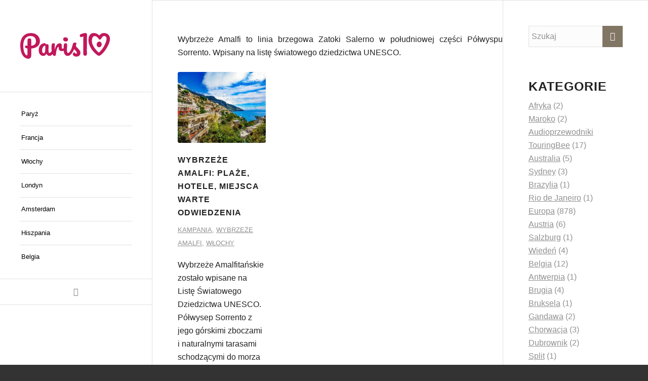

--- FILE ---
content_type: text/html; charset=UTF-8
request_url: https://paris10.pl/category/wlochy/kampania/wybrzeze-amalfi/
body_size: 33294
content:
<!DOCTYPE html><html lang="pl-PL" class="html_stretched responsive av-preloader-disabled  html_header_left html_header_sidebar html_logo_left html_menu_right html_slim html_disabled html_mobile_menu_phone html_header_searchicon html_content_align_center html_elegant-blog html_modern-blog html_av-overlay-side html_av-overlay-side-classic html_av-submenu-noclone html_entry_id_4328 av-cookies-consent-show-message-bar av-cookies-cookie-consent-enabled av-cookies-can-opt-out av-cookies-user-silent-accept avia-cookie-check-browser-settings av-no-preview av-default-lightbox html_text_menu_active av-mobile-menu-switch-default"><head><script data-no-optimize="1" type="b03c9b2f04c3c0fae9cf4fb2-text/javascript">var litespeed_docref=sessionStorage.getItem("litespeed_docref");litespeed_docref&&(Object.defineProperty(document,"referrer",{get:function(){return litespeed_docref}}),sessionStorage.removeItem("litespeed_docref"));</script> <meta charset="UTF-8" /><meta name="viewport" content="width=device-width, initial-scale=1"><meta name='robots' content='index, follow, max-image-preview:large, max-snippet:-1, max-video-preview:-1' /><title>Wybrzeże Amalfi - Paris10.pl : wszystko o Paryżu</title><meta name="description" content="Wybrzeże Amalfi to linia brzegowa Zatoki Salerno w południowej części Półwyspu Sorrento. Wpisany na listę światowego dziedzictwa UNESCO." /><link rel="canonical" href="https://paris10.pl/category/europa/wlochy/kampania/wybrzeze-amalfi/" /><meta property="og:locale" content="pl_PL" /><meta property="og:type" content="article" /><meta property="og:title" content="Wybrzeże Amalfi - Paris10.pl : wszystko o Paryżu" /><meta property="og:description" content="Wybrzeże Amalfi to linia brzegowa Zatoki Salerno w południowej części Półwyspu Sorrento. Wpisany na listę światowego dziedzictwa UNESCO." /><meta property="og:url" content="https://paris10.pl/category/europa/wlochy/kampania/wybrzeze-amalfi/" /><meta property="og:site_name" content="Paris10.pl : wszystko o Paryżu" /><meta name="twitter:card" content="summary_large_image" /> <script type="application/ld+json" class="yoast-schema-graph">{"@context":"https://schema.org","@graph":[{"@type":"CollectionPage","@id":"https://paris10.pl/category/europa/wlochy/kampania/wybrzeze-amalfi/","url":"https://paris10.pl/category/europa/wlochy/kampania/wybrzeze-amalfi/","name":"Wybrzeże Amalfi - Paris10.pl : wszystko o Paryżu","isPartOf":{"@id":"https://paris10.pl/#website"},"primaryImageOfPage":{"@id":"https://paris10.pl/category/europa/wlochy/kampania/wybrzeze-amalfi/#primaryimage"},"image":{"@id":"https://paris10.pl/category/europa/wlochy/kampania/wybrzeze-amalfi/#primaryimage"},"thumbnailUrl":"https://paris10.pl/wp-content/uploads/2022/05/amalfi-coast-ga54c34d70_1920.jpg","description":"Wybrzeże Amalfi to linia brzegowa Zatoki Salerno w południowej części Półwyspu Sorrento. Wpisany na listę światowego dziedzictwa UNESCO.","breadcrumb":{"@id":"https://paris10.pl/category/europa/wlochy/kampania/wybrzeze-amalfi/#breadcrumb"},"inLanguage":"pl-PL"},{"@type":"ImageObject","inLanguage":"pl-PL","@id":"https://paris10.pl/category/europa/wlochy/kampania/wybrzeze-amalfi/#primaryimage","url":"https://paris10.pl/wp-content/uploads/2022/05/amalfi-coast-ga54c34d70_1920.jpg","contentUrl":"https://paris10.pl/wp-content/uploads/2022/05/amalfi-coast-ga54c34d70_1920.jpg","width":1920,"height":1245,"caption":"Wybrzeże Amalfi"},{"@type":"BreadcrumbList","@id":"https://paris10.pl/category/europa/wlochy/kampania/wybrzeze-amalfi/#breadcrumb","itemListElement":[{"@type":"ListItem","position":1,"name":"⌂","item":"https://paris10.pl/paris10-pl-przewodnik-po-paryzu/"},{"@type":"ListItem","position":2,"name":"Europa","item":"https://paris10.pl/category/europa/"},{"@type":"ListItem","position":3,"name":"Włochy","item":"https://paris10.pl/category/europa/wlochy/"},{"@type":"ListItem","position":4,"name":"Kampania","item":"https://paris10.pl/category/europa/wlochy/kampania/"},{"@type":"ListItem","position":5,"name":"Wybrzeże Amalfi"}]},{"@type":"WebSite","@id":"https://paris10.pl/#website","url":"https://paris10.pl/","name":"Paris10.pl : wszystko o Paryżu","description":"Paris10.pl : atrakcje, metro, hotele, muzea i mapy Paryża","publisher":{"@id":"https://paris10.pl/#organization"},"potentialAction":[{"@type":"SearchAction","target":{"@type":"EntryPoint","urlTemplate":"https://paris10.pl/?s={search_term_string}"},"query-input":{"@type":"PropertyValueSpecification","valueRequired":true,"valueName":"search_term_string"}}],"inLanguage":"pl-PL"},{"@type":"Organization","@id":"https://paris10.pl/#organization","name":"Paris10 Experience Limited","url":"https://paris10.pl/","logo":{"@type":"ImageObject","inLanguage":"pl-PL","@id":"https://paris10.pl/#/schema/logo/image/","url":"http://64.176.70.208/wp-content/uploads/2023/10/logo_10.svg","contentUrl":"http://64.176.70.208/wp-content/uploads/2023/10/logo_10.svg","width":1,"height":1,"caption":"Paris10 Experience Limited"},"image":{"@id":"https://paris10.pl/#/schema/logo/image/"}}]}</script> <link rel="alternate" type="application/rss+xml" title="Paris10.pl : wszystko o Paryżu &raquo; Kanał z wpisami" href="https://paris10.pl/feed/" /><link rel="alternate" type="application/rss+xml" title="Paris10.pl : wszystko o Paryżu &raquo; Kanał z komentarzami" href="https://paris10.pl/comments/feed/" /><link rel="alternate" type="application/rss+xml" title="Paris10.pl : wszystko o Paryżu &raquo; Kanał z wpisami zaszufladkowanymi do kategorii Wybrzeże Amalfi" href="https://paris10.pl/category/europa/wlochy/kampania/wybrzeze-amalfi/feed/" /><style id="litespeed-ccss">html{min-width:910px}html.responsive{min-width:0}.container{position:relative;width:100%;margin:0 auto;padding:0 50px;clear:both}.inner-container{position:relative;height:100%;width:100%}.container_wrap{clear:both;position:relative;border-top-style:solid;border-top-width:1px}.units{float:left;display:inline;margin-left:50px;position:relative;z-index:1;min-height:1px}#wrap_all{width:100%;position:static;z-index:2;overflow:hidden}body .units.alpha,body div .first{margin-left:0;clear:left}body .units.alpha{width:100%}.container .av-content-small.units{width:73%}.container{max-width:1010px}@media only screen and (min-width:768px) and (max-width:989px){.responsive #top{overflow-x:hidden}.responsive .container{max-width:782px}}@media only screen and (max-width:767px){.responsive #top{overflow-x:hidden}.responsive #top #wrap_all .container{width:85%;max-width:85%;margin:0 auto;padding-left:0;padding-right:0;float:none}.responsive .units{margin:0}.responsive #top .container .av-content-small,.responsive #top #wrap_all .flex_column{margin:0;margin-bottom:20px;width:100%}}.container:after{content:"20";display:block;height:0;clear:both;visibility:hidden}.clearfix:before,.clearfix:after,.flex_column:before,.flex_column:after,.widget:before,.widget:after{content:'20';display:block;overflow:hidden;visibility:hidden;width:0;height:0}.flex_column:after,.clearfix:after{clear:both}.clearfix{zoom:1}body div .first{margin-left:0}div .flex_column{z-index:1;float:left;position:relative;min-height:1px;width:100%}div .av_one_third{margin-left:6%;width:29.333333333333332%}html,body,div,span,h3,p,a,img,small,strong,ul,li,form,label,article,aside,footer,header,nav,section,time{margin:0;padding:0;border:0;font-size:100%;font:inherit;vertical-align:baseline}article,aside,footer,header,nav,section{display:block}body{line-height:1em}ul{list-style:none}*{-moz-box-sizing:border-box;-webkit-box-sizing:border-box;box-sizing:border-box}html.responsive,.responsive body{overflow-x:hidden}body{font:13px/1.65em "HelveticaNeue","Helvetica Neue",Helvetica,Arial,sans-serif;color:#444;-webkit-text-size-adjust:100%}h3{font-weight:600}#top h3 a{font-weight:inherit;text-decoration:none;color:inherit}h3{font-size:20px;line-height:1.1em;margin-bottom:8px}p{margin:.85em 0}strong{font-weight:700}small{font-size:80%}a{text-decoration:none;outline:0;max-width:100%;max-width:none}a:visited{outline:0;text-decoration:underline}#top .avia_hidden_link_text{display:none}ul{margin-bottom:20px}ul{list-style:none outside;margin-left:7px}ul ul{margin:4px 0 5px 30px}ul ul li{margin-bottom:6px}img,a img{border:none;padding:0;margin:0;display:inline-block;max-width:100%;height:auto}small.avia-copyright{display:none}input[type=submit],.button{padding:9px 22px;border:none;-webkit-appearance:none;border-radius:0}[data-av_icon]:before{-webkit-font-smoothing:antialiased;-moz-osx-font-smoothing:grayscale;font-weight:400;content:attr(data-av_icon);speak:never}#top form{margin-bottom:20px}#top input[type=text]{-webkit-appearance:none;border:1px solid #e1e1e1;padding:8px 6px;outline:none;font:1em "HelveticaNeue","Helvetica Neue",Helvetica,Arial,sans-serif;color:#777;margin:0;width:100%;display:block;margin-bottom:20px;background:#fff;border-radius:0}#top label{font-weight:700;font-size:.92em}#top input[type=checkbox]{display:inline}#top label span{font-weight:400;font-size:13px;color:#444}.hidden{position:absolute;top:0;visibility:hidden}#header{position:relative;z-index:501;width:100%;background:0 0}#header_main .container,.main_menu ul:first-child>li a{height:88px;line-height:88px}#header_main{border-bottom-width:1px;border-bottom-style:solid;z-index:1}.header_bg{position:absolute;top:0;left:0;width:100%;height:100%;opacity:.95;filter:alpha(opacity=95);z-index:0;-webkit-perspective:1000px;-webkit-backface-visibility:hidden}.html_header_sidebar #top #header{width:300px;position:absolute;min-height:100%;border-bottom:none}.html_header_sidebar #top #header_main{border-top:none}.html_header_sidebar #header .container{width:100%;height:auto;line-height:1.3em;padding:0;float:none;max-width:100%}.html_header_sidebar .header_bg{opacity:1;filter:alpha(opacity=95)}.html_header_left #main{margin-left:300px;position:relative;border-left-style:solid;border-left-width:1px}.html_header_sidebar .logo{position:relative;clear:both;padding:40px;border-bottom-style:solid;border-bottom-width:1px;height:auto;max-height:none;width:100%}.html_header_sidebar .logo svg{width:100%;max-height:none;padding:0;height:auto}.html_header_sidebar .main_menu{position:relative;clear:both;z-index:200}.html_header_sidebar #header .av-main-nav,.html_header_sidebar #header .av-main-nav-wrap{width:100%}.html_header_sidebar #header .av-main-nav{padding:20px 0}.html_header_sidebar #header .av-main-nav>li{float:none;display:block;margin:0 13%}.html_header_sidebar #header .av-main-nav>li>a{line-height:1.3em;height:auto;padding:15px 3px;border-bottom-style:solid;border-bottom-width:1px;margin:0 auto}.html_header_sidebar #header .av-main-nav>li>a .avia-menu-text{font-size:inherit;font-weight:400;display:block}.html_header_sidebar #header .av-main-nav>li:last-child>a{border:none}.html_header_sidebar #header .av-main-nav>li:nth-last-child(2)>a{border:none}.html_header_sidebar #header .avia-menu-fx{display:none}.html_header_sidebar .av-main-nav ul{border-top-width:1px}.html_header_left .av-main-nav ul{top:0;left:100%;box-shadow:5px 5px 15px rgba(0,0,0,.1)}.html_header_sidebar #top .av-main-nav ul a{padding:12px 15px}.html_header_sidebar .container_wrap{width:100%}.html_header_sidebar .av-sidebar-social-container{position:relative;clear:both;overflow:hidden}.html_header_sidebar #top #header .social_bookmarks{position:relative;top:0;margin:0;border-top-style:solid;border-top-width:1px;clear:both;display:table;width:100%;table-layout:fixed}.html_header_sidebar #top #header .social_bookmarks li{float:none;display:table-cell;text-align:center}.html_header_sidebar #top #header .social_bookmarks li.social_icon_1 a{border:none}.html_header_sidebar #top #header .social_bookmarks li a{width:100%;border-radius:0;border-left-style:solid;border-left-width:1px;padding:10px 0}.html_header_sidebar .container_wrap_first{float:left}.av-hamburger{padding:0;display:inline-block;font:inherit;color:inherit;text-transform:none;background-color:transparent;border:0;margin:0;overflow:visible}.av-hamburger-box{width:35px;height:24px;display:inline-block;position:relative}.av-hamburger-inner{display:block;top:50%;margin-top:-2px}.av-hamburger-inner,.av-hamburger-inner:before,.av-hamburger-inner:after{width:40px;height:3px;background-color:#000;border-radius:3px;position:absolute}.av-hamburger-inner:before,.av-hamburger-inner:after{content:"";display:block}.av-hamburger-inner:before{top:-10px}.av-hamburger-inner:after{bottom:-10px}.av-burger-menu-main{display:none}.av-burger-menu-main a{padding-left:10px}.av-hamburger strong{display:none}.av-hamburger-box{height:8px}.av-hamburger-inner,.av-hamburger-inner:before,.av-hamburger-inner:after{width:100%}.html_header_sidebar #top div .av-burger-menu-main{display:none}div .logo{float:left;position:absolute;left:0;z-index:1}.logo,.logo a{overflow:hidden;position:relative;display:block;height:100%}.logo svg{padding:0;display:block;width:auto;height:auto;max-height:100%;image-rendering:auto;position:relative;z-index:2;height:100%;height:auto}.logo svg{height:100%}.main_menu{clear:none;position:absolute;z-index:100;line-height:30px;height:100%;margin:0;right:0}.av-main-nav-wrap{float:left;position:relative;z-index:3}.av-main-nav-wrap ul{margin:0;padding:0}.av-main-nav{z-index:110;position:relative}.av-main-nav ul{display:none;margin-left:0;left:0;position:absolute;top:100%;width:208px;z-index:2;padding:0;box-shadow:0 8px 15px rgba(0,0,0,.1);margin-top:-1px}.av-main-nav ul li{margin:0;padding:0;width:100%}.av-main-nav ul li a{border-right-style:solid;border-right-width:1px;border-left-style:solid;border-left-width:1px}.av-main-nav ul li:last-child>a{border-bottom-style:solid;border-bottom-width:1px}.av-main-nav li{float:left;position:relative;z-index:20}.av-main-nav>li>ul{border-top-width:2px;border-top-style:solid}.av-main-nav>li{line-height:30px}.av-main-nav li a{max-width:none}.av-main-nav>li>a{display:block;text-decoration:none;padding:0 13px;font-weight:400;font-weight:600;font-size:13px}#top .av-main-nav ul a{width:100%;height:auto;float:left;text-align:left;line-height:23px;padding:8px 15px;font-size:12px;min-height:23px;max-width:none;text-decoration:none;font-family:inherit}.avia-menu-fx{position:absolute;bottom:-1px;height:2px;z-index:10;width:100%;left:0;opacity:0;visibility:hidden}.current-menu-item>a>.avia-menu-fx{opacity:1;visibility:visible}.avia-menu-fx .avia-arrow-wrap{height:10px;width:10px;position:absolute;top:-10px;left:50%;margin-left:-5px;overflow:hidden;display:none;visibility:hidden}.current-menu-item>a>.avia-menu-fx>.avia-arrow-wrap{display:block}.avia-menu-fx .avia-arrow-wrap .avia-arrow{top:10px}.main_menu .avia-bullet{display:none}.avia-bullet{display:block;position:absolute;height:0;width:0;top:51%;margin-top:-3px;left:-3px;border-top:3px solid transparent!important;border-bottom:3px solid transparent!important;border-left:3px solid green}#searchform #searchsubmit{font-size:17px}.avia-arrow{height:10px;width:10px;position:absolute;top:-6px;left:50%;margin-left:-5px;-webkit-transform:rotate(45deg);transform:rotate(45deg);border-width:1px;border-style:solid;visibility:hidden}#top #searchform{margin:0;padding:0}#top #searchform>div{position:relative;max-width:300px}#top .widget #searchform>div{margin:0;max-width:100%}#top #s{width:100%;position:relative;padding:11px 47px 11px 5px;z-index:1;margin:0;box-shadow:none}#top #searchsubmit{width:40px;height:100%;line-height:40px;padding:0;position:absolute;right:0;top:0;z-index:2;margin:0;border-radius:0;min-width:40px}#top .social_bookmarks{height:30px;z-index:150;-webkit-backface-visibility:hidden;margin:0 0 0 -9px}#top .social_bookmarks li{height:100%;float:left;padding:0;border-right-style:solid;border-right-width:1px;display:block;width:30px}#top #header .social_bookmarks li:last-child{border-right-style:none;border-right-width:0}#top .social_bookmarks li a{float:left;width:30px;line-height:30px;display:block;margin:0;outline:none;padding:0;min-height:30px;height:100%;overflow:visible;z-index:2;position:relative;text-align:center}#top #wrap_all .social_bookmarks,#top #wrap_all .social_bookmarks a,#top #wrap_all .social_bookmarks li{background:0 0}#top .av-logo-container .social_bookmarks li{border:none}#top .av-logo-container .social_bookmarks li a{border-radius:100px}.content,.sidebar{padding-top:50px;padding-bottom:50px;-webkit-box-sizing:content-box;-moz-box-sizing:content-box;box-sizing:content-box;min-height:1px;z-index:1}#top #main .sidebar{border-left-style:solid;border-left-width:1px;margin-left:0;float:none;width:auto;overflow:hidden;display:block;clear:none}.inner_sidebar{margin-left:50px}.content{border-right-style:solid;border-right-width:1px;margin-right:-1px}.content .entry-content-wrapper{padding-right:50px}.container .minor-meta{font-size:.9em}.archive .category-term-description{margin-bottom:25px}.widgettitle{font-weight:600;text-transform:uppercase;letter-spacing:1px;font-size:1.1em}.widget{clear:both;position:relative;padding:30px 0;float:none}#footer{padding:15px 0 30px;z-index:1}#scroll-top-link{position:fixed;border-radius:2px;height:50px;width:50px;line-height:50px;text-decoration:none;text-align:center;opacity:0;right:50px;bottom:50px;z-index:1030;visibility:hidden}@media only screen and (max-width:989px){.responsive.html_header_sidebar #top #header{width:27%}.responsive.html_header_left #main{margin-left:27%}.responsive.html_header_sidebar #header .av-main-nav{padding:4% 0}.responsive.html_header_sidebar #header .av-main-nav>li{margin:0 10%}.responsive.html_header_sidebar #header .av-main-nav>li>a .avia-menu-text{font-size:14px}.responsive.html_header_sidebar .logo{padding:10%}.responsive .avia-cookie-consent-button{margin:.5em}}@media only screen and (min-width:768px) and (max-width:989px){.responsive .main_menu ul:first-child>li>a{padding:0 10px}.responsive #top .header_bg{opacity:1;filter:alpha(opacity=100)}.responsive #main .container_wrap:first-child{border-top:none}.responsive .logo{float:left}}@media only screen and (max-width:767px){.responsive #top #main .sidebar{display:none}.responsive .content .entry-content-wrapper{padding:0}.responsive .content{border:none}.responsive #top #wrap_all #header{position:relative;width:100%;float:none;height:auto;margin:0!important;opacity:1;min-height:0}.responsive #top #main{padding-top:0!important;margin:0}.responsive #top #main .container_wrap:first-child{border-top:none}.responsive #top .logo{position:static;display:table;height:80px!important;float:none;padding:0;border:none;width:80%}.responsive .logo a{display:table-cell;vertical-align:middle}.responsive .logo svg{height:auto!important;width:auto;max-width:100%;display:block;max-height:80px}.responsive #header_main .container{height:auto!important}.responsive #top .header_bg{opacity:1;filter:alpha(opacity=1)}.responsive #header .social_bookmarks{padding-bottom:2px;width:100%;text-align:center;height:auto;line-height:.8em;margin:0}.responsive #header .social_bookmarks li{float:none;display:inline-block}.responsive .logo svg{margin:0}.responsive.html_header_sidebar #top #header .social_bookmarks{display:none}.responsive .av-burger-menu-main{display:block}.responsive #top #wrap_all .main_menu{top:0;height:80px;left:auto;right:0;display:block;position:absolute}.responsive .main_menu ul:first-child>li a{height:80px;line-height:80px}.responsive #top .av-main-nav .menu-item{display:none}.responsive #top .av-main-nav .menu-item-avia-special{display:block}.responsive #top #header .social_bookmarks{display:none}.responsive #top .av-logo-container .avia-menu{height:100%}.responsive #top #header_main>.container .main_menu .av-main-nav>li>a,.responsive #top #wrap_all .av-logo-container{height:80px;line-height:80px}.responsive #top #wrap_all .av-logo-container{padding:0}.responsive #top #header_main>.container .main_menu .av-main-nav>li>a{min-width:0;padding:0 0 0 20px;margin:0;border-style:none;border-width:0}.responsive #top #header .av-main-nav>li>a{background:0 0;color:inherit}.responsive.html_header_sidebar #main{border:none}.tagcloud a{padding:8px 20px;margin:0 8px 8px 0}.responsive #scroll-top-link{display:none}}@media only screen and (max-width:479px){.responsive #top #wrap_all #header .social_bookmarks{display:none}}.avia-content-slider{margin:30px 0;clear:both}.avia-content-slider,.avia-content-slider-inner{position:relative;overflow:hidden;clear:both}.avia-content-slider .slide-entry-title{font-size:1.1em;line-height:1.4em;margin:0}.avia-content-slider .slide-image,.avia-content-slider .slide-image img{border-radius:3px;display:block;position:relative;-webkit-perspective:1000px;-webkit-backface-visibility:hidden;margin:0 auto}.avia-content-slider .slide-image{overflow:hidden;margin-bottom:6px;border-radius:3px}.avia-content-slider .slide-entry-excerpt{overflow:hidden;text-overflow:ellipsis}.avia-content-slider .slide-entry-wrap{width:100%;float:left;margin-bottom:40px}.avia-content-slider .slide-entry-wrap:first-child{position:relative}.avia-content-slider .slide-meta div,.avia-content-slider .slide-meta time{display:inline-block;font-size:.9em}.avia-content-slider .slide-meta a{position:relative}.avia-content-slider .slide-meta{position:relative;padding-bottom:10px}.avia-content-slider .slide-meta-del{margin:0 4px}.avia-content-slider.avia-builder-el-no-sibling{margin:0}#top .avia-content-slider,#top .avia-content-slider-inner,#top .avia-content-slider-inner .slide-entry-wrap{-webkit-transform-style:flat;-webkit-backface-visibility:hidden}@media only screen and (max-width:767px){.responsive #top #wrap_all .slide-entry{width:48%;margin-left:4%}.responsive #top #wrap_all .avia-content-slider-odd .slide-entry.slide-parity-even{margin:0;clear:both}.responsive #top #wrap_all .avia-content-slider-odd .slide-entry.first{margin-left:0;width:100%}}@media only screen and (max-width:479px){.responsive #top #wrap_all .avia-content-slider-odd .slide-entry{margin-left:0;clear:both;width:100%}}.html_elegant-blog .avia-content-slider .slide-entry-title{text-align:center;font-size:30px;text-transform:uppercase;padding:0 0 15px;letter-spacing:2px;line-height:1.3em;margin-bottom:10px}.html_elegant-blog .avia-content-slider .slide-meta{display:block;text-align:center;padding:10px 0;border-top-width:1px;border-top-style:solid;border-bottom-width:1px;border-bottom-style:solid;margin-top:40px;width:100%;clear:both;float:left}.html_elegant-blog #top .post-entry .blog-categories{text-align:center;display:block;font-weight:700;position:relative}.html_elegant-blog #top .post-entry .minor-meta{text-transform:uppercase}.html_elegant-blog .post-entry .slide-meta .slide-meta-del{border-left-width:1px;border-left-style:solid;padding:0;display:inline-block;margin:0 10px;text-indent:-126px;overflow:hidden;vertical-align:bottom}.html_elegant-blog .av-vertical-delimiter{display:block;margin:0 auto;width:40px;border-top-width:3px;border-top-style:solid;padding-bottom:16px}.html_elegant-blog .avia-content-slider .slide-entry-title{padding-top:15px;font-size:1.4em}.html_elegant-blog #top .avia-content-slider .blog-categories{top:15px}.html_elegant-blog .avia-content-slider .av-vertical-delimiter{position:relative;top:-5px}.html_modern-blog .avia-content-slider .slide-entry-title{font-size:2em;text-align:left;letter-spacing:1px}.html_modern-blog #top .post-entry .blog-categories{text-align:left;font-weight:400;font-size:.8em;top:-25px}.html_modern-blog .av-vertical-delimiter{margin:0}.html_modern-blog .avia-content-slider .slide-meta{text-align:left;border:none;margin-top:15px;font-size:.9em}.html_modern-blog .av-vertical-delimiter{display:none}.html_modern-blog .post-entry .slide-meta .slide-meta-del{border:none;text-indent:0;opacity:.3}.avia-button{color:#777;border-color:#e1e1e1;background-color:#f8f8f8}body div .avia-button{border-radius:3px;padding:10px;font-size:12px;text-decoration:none;display:inline-block;border-bottom-style:solid;border-bottom-width:1px;margin:3px 0;line-height:1.2em;position:relative;font-weight:400;text-align:center;max-width:100%}.av-special-heading{width:100%;clear:both;display:block;margin-top:50px;position:relative}body .av-special-heading .av-special-heading-tag{padding:0;margin:0;float:left}.special-heading-border{position:relative;overflow:hidden}.av-special-heading-h3 .special-heading-border{height:1.9em}.special-heading-inner-border{display:block;width:100%;margin-left:15px;border-top-style:solid;border-top-width:1px;position:relative;top:50%;opacity:.15;filter:alpha(opacity=15)}.modern-quote .av-special-heading-tag{font-weight:300}body .av-special-heading.blockquote>*{white-space:normal;float:none}body .av-special-heading.blockquote .special-heading-border{display:none}.hr{clear:both;display:block;width:100%;height:25px;line-height:25px;position:relative;margin:30px 0;float:left}.hr-inner{width:100%;position:absolute;height:1px;left:0;top:50%;width:100%;margin-top:-1px;border-top-width:1px;border-top-style:solid}.hr-custom{margin:0;display:block;min-height:21px;height:auto;overflow:hidden;white-space:nowrap;width:100%;float:left}.hr-custom .hr-inner{display:inline-block;position:relative;vertical-align:middle}.hr-custom.hr-left{text-align:left}#top .tabcontainer{background:0 0}.tabcontainer{margin:30px 0;position:relative;width:100%;clear:both;overflow:hidden;background:0 0}.tab_inner_content{margin:11px 0;left:-200%;position:relative}.active_tab_content .tab_inner_content{left:0;position:relative}.sidebar_tab .tab_content{overflow:hidden;clear:none;left:-1px}.sidebar_tab_left .active_tab.tab{width:100.5%;border-right:none}.noborder_tabs.sidebar_tab_left .tab_content{border:none;box-shadow:-8px 0px 20px -10px rgba(0,0,0,.2);left:0;padding:0 0 0 30px}.noborder_tabs.sidebar_tab_left .tab{border-left:none}.noborder_tabs .tab:first-child{border-top:none}@media only screen and (max-width:767px){.responsive .tabcontainer{border-width:1px;border-style:solid;border-top:none;overflow:hidden}.responsive .tabcontainer .tab_content,.responsive .tabcontainer .tab{width:100%;max-width:100%;border-left:none;border-right:0;left:0;top:0;min-height:0!important}.responsive .tabcontainer .tab_content{border-bottom:none;padding:15px 30px;clear:both}}ul{box-sizing:border-box}:root{--wp--preset--font-size--normal:16px;--wp--preset--font-size--huge:42px}body{--wp--preset--color--black:#000;--wp--preset--color--cyan-bluish-gray:#abb8c3;--wp--preset--color--white:#fff;--wp--preset--color--pale-pink:#f78da7;--wp--preset--color--vivid-red:#cf2e2e;--wp--preset--color--luminous-vivid-orange:#ff6900;--wp--preset--color--luminous-vivid-amber:#fcb900;--wp--preset--color--light-green-cyan:#7bdcb5;--wp--preset--color--vivid-green-cyan:#00d084;--wp--preset--color--pale-cyan-blue:#8ed1fc;--wp--preset--color--vivid-cyan-blue:#0693e3;--wp--preset--color--vivid-purple:#9b51e0;--wp--preset--color--metallic-red:#b02b2c;--wp--preset--color--maximum-yellow-red:#edae44;--wp--preset--color--yellow-sun:#ee2;--wp--preset--color--palm-leaf:#83a846;--wp--preset--color--aero:#7bb0e7;--wp--preset--color--old-lavender:#745f7e;--wp--preset--color--steel-teal:#5f8789;--wp--preset--color--raspberry-pink:#d65799;--wp--preset--color--medium-turquoise:#4ecac2;--wp--preset--gradient--vivid-cyan-blue-to-vivid-purple:linear-gradient(135deg,rgba(6,147,227,1) 0%,#9b51e0 100%);--wp--preset--gradient--light-green-cyan-to-vivid-green-cyan:linear-gradient(135deg,#7adcb4 0%,#00d082 100%);--wp--preset--gradient--luminous-vivid-amber-to-luminous-vivid-orange:linear-gradient(135deg,rgba(252,185,0,1) 0%,rgba(255,105,0,1) 100%);--wp--preset--gradient--luminous-vivid-orange-to-vivid-red:linear-gradient(135deg,rgba(255,105,0,1) 0%,#cf2e2e 100%);--wp--preset--gradient--very-light-gray-to-cyan-bluish-gray:linear-gradient(135deg,#eee 0%,#a9b8c3 100%);--wp--preset--gradient--cool-to-warm-spectrum:linear-gradient(135deg,#4aeadc 0%,#9778d1 20%,#cf2aba 40%,#ee2c82 60%,#fb6962 80%,#fef84c 100%);--wp--preset--gradient--blush-light-purple:linear-gradient(135deg,#ffceec 0%,#9896f0 100%);--wp--preset--gradient--blush-bordeaux:linear-gradient(135deg,#fecda5 0%,#fe2d2d 50%,#6b003e 100%);--wp--preset--gradient--luminous-dusk:linear-gradient(135deg,#ffcb70 0%,#c751c0 50%,#4158d0 100%);--wp--preset--gradient--pale-ocean:linear-gradient(135deg,#fff5cb 0%,#b6e3d4 50%,#33a7b5 100%);--wp--preset--gradient--electric-grass:linear-gradient(135deg,#caf880 0%,#71ce7e 100%);--wp--preset--gradient--midnight:linear-gradient(135deg,#020381 0%,#2874fc 100%);--wp--preset--duotone--dark-grayscale:url('#wp-duotone-dark-grayscale');--wp--preset--duotone--grayscale:url('#wp-duotone-grayscale');--wp--preset--duotone--purple-yellow:url('#wp-duotone-purple-yellow');--wp--preset--duotone--blue-red:url('#wp-duotone-blue-red');--wp--preset--duotone--midnight:url('#wp-duotone-midnight');--wp--preset--duotone--magenta-yellow:url('#wp-duotone-magenta-yellow');--wp--preset--duotone--purple-green:url('#wp-duotone-purple-green');--wp--preset--duotone--blue-orange:url('#wp-duotone-blue-orange');--wp--preset--font-size--small:1rem;--wp--preset--font-size--medium:1.125rem;--wp--preset--font-size--large:1.75rem;--wp--preset--font-size--x-large:clamp(1.75rem,3vw,2.25rem);--wp--preset--spacing--20:.44rem;--wp--preset--spacing--30:.67rem;--wp--preset--spacing--40:1rem;--wp--preset--spacing--50:1.5rem;--wp--preset--spacing--60:2.25rem;--wp--preset--spacing--70:3.38rem;--wp--preset--spacing--80:5.06rem;--wp--preset--shadow--natural:6px 6px 9px rgba(0,0,0,.2);--wp--preset--shadow--deep:12px 12px 50px rgba(0,0,0,.4);--wp--preset--shadow--sharp:6px 6px 0px rgba(0,0,0,.2);--wp--preset--shadow--outlined:6px 6px 0px -3px rgba(255,255,255,1),6px 6px rgba(0,0,0,1);--wp--preset--shadow--crisp:6px 6px 0px rgba(0,0,0,1)}body{margin:0;--wp--style--global--content-size:800px;--wp--style--global--wide-size:1130px}body{padding-top:0;padding-right:0;padding-bottom:0;padding-left:0}body .container_wrap .avia-builder-el-no-sibling{margin-top:0;margin-bottom:0}#top .av-toggle-switch{display:block;margin-bottom:10px;margin-top:10px;opacity:0;text-align:left}#top .av-toggle-switch input[type=checkbox]{display:none}#top .av-toggle-switch label{-webkit-touch-callout:none}#top .av-toggle-switch label .toggle-track{display:block;height:27px;width:54px;background:rgba(0,0,0,.08);border-radius:100px;position:relative;margin-right:15px;border:1px solid rgba(0,0,0,.15);clear:both;vertical-align:bottom;float:left}#top .av-toggle-switch .toggle-track:before{content:'';display:inline;height:25px;width:25px;background:#fff;border-radius:100px;position:absolute;top:0;right:0;box-shadow:rgba(0,0,0,.2) 0px 1px 1px 1px}#top .av-toggle-switch input[type=checkbox]:checked+.toggle-track:before{right:27px}#top .av-toggle-switch input[type=checkbox]:checked+.toggle-track{background:#5dceba}#top .av-toggle-switch .toggle-label-content{color:inherit;font-weight:700;display:block;overflow:hidden;font-size:inherit}#top .avia-cookie-consent-modal-buttons-wrap{text-align:center}@media screen{.sidebar .widget:first-child{padding-top:0;border-top-style:none;border-top-width:0}.tagcloud a{font-size:11px!important;padding:2px 8px;margin:0 1px 1px 0;display:block;float:left;border-style:solid;border-width:1px;text-decoration:none}.widget_tag_cloud h3{border:none}}:root{--enfold-socket-color-bg:#333;--enfold-socket-color-bg2:#555;--enfold-socket-color-primary:#fff;--enfold-socket-color-secondary:#aaa;--enfold-socket-color-color:#eee;--enfold-socket-color-meta:#999;--enfold-socket-color-heading:#fff;--enfold-socket-color-border:#444;--enfold-footer-color-bg:#222;--enfold-footer-color-bg2:#333;--enfold-footer-color-primary:#fff;--enfold-footer-color-secondary:#aaa;--enfold-footer-color-color:#ddd;--enfold-footer-color-meta:#919191;--enfold-footer-color-heading:#919191;--enfold-footer-color-border:#444;--enfold-alternate-color-bg:#fcfcfc;--enfold-alternate-color-bg2:#fff;--enfold-alternate-color-primary:#c2185c;--enfold-alternate-color-secondary:#444;--enfold-alternate-color-color:#666;--enfold-alternate-color-meta:#8f8f8f;--enfold-alternate-color-heading:#222;--enfold-alternate-color-border:#e1e1e1;--enfold-main-color-bg:#fff;--enfold-main-color-bg2:#fcfcfc;--enfold-main-color-primary:#817563;--enfold-main-color-secondary:#444;--enfold-main-color-color:#222;--enfold-main-color-meta:#919191;--enfold-main-color-heading:#222;--enfold-main-color-border:#e1e1e1;--enfold-header-color-bg:#fff;--enfold-header-color-bg2:#f8f8f8;--enfold-header-color-primary:#c2185c;--enfold-header-color-secondary:#444;--enfold-header-color-color:#333;--enfold-header-color-meta:gray;--enfold-header-color-heading:#000;--enfold-header-color-border:#e1e1e1;--enfold-header_burger_color:inherit;--enfold-header_replacement_menu_color:inherit;--enfold-header_replacement_menu_hover_color:inherit;--enfold-font-family-theme-body:"HelveticaNeue","Helvetica Neue",Helvetica,Arial,sans-serif;--enfold-font-size-theme-content:13px;--enfold-font-size-theme-h1:34px;--enfold-font-size-theme-h2:28px;--enfold-font-size-theme-h3:20px;--enfold-font-size-theme-h4:18px;--enfold-font-size-theme-h5:16px;--enfold-font-size-theme-h6:14px;--enfold-font-size-content-font:16px;--enfold-font-size-mini-content-font:14px}body{font-size:16px}@media only screen and (max-width:479px){body{font-size:14px}}html,#scroll-top-link{background-color:#333}#scroll-top-link{color:#eee;border:1px solid #444}.footer_color{border-color:#444}.footer_color{background-color:#222;color:#ddd}.footer_color ::-webkit-input-placeholder{color:#919191}.footer_color ::-moz-placeholder{color:#919191;opacity:1}.footer_color :-ms-input-placeholder{color:#919191}.main_color,.main_color div,.main_color header,.main_color main,.main_color aside,.main_color footer,.main_color article,.main_color section,.main_color span,.main_color h3,.main_color p,.main_color a,.main_color img,.main_color small,.main_color form,.main_color label,.main_color article,.main_color aside,.main_color footer,.main_color header,.main_color section,.main_color time{border-color:#e1e1e1}.main_color{background-color:#fff;color:#222}.main_color h3{color:#222}.main_color .sidebar,.main_color .sidebar a,.main_color .minor-meta,.main_color .minor-meta a,.main_color .slide-meta,.main_color .slide-meta a,.html_modern-blog #top div .main_color .blog-categories a{color:#919191}.main_color .special-heading-inner-border{border-color:#222}.main_color a,.html_elegant-blog #top .main_color .blog-categories a{color:#817563}div .main_color .button,.main_color input[type=submit]{background-color:#817563;color:#fff;border-color:#605341}.main_color .avia-content-slider .slide-image{background:#fcfcfc}.main_color ::-webkit-input-placeholder{color:#919191}.main_color ::-moz-placeholder{color:#919191;opacity:1}.main_color :-ms-input-placeholder{color:#919191}#top .main_color .avia-color-theme-color-highlight{color:#fff;border-color:#444;background-color:#444}#top .main_color input[type=text]{border-color:#e1e1e1;background-color:#fcfcfc;color:#919191}div .main_color .tabcontainer .active_tab_content,div .main_color .tabcontainer .active_tab{background-color:#fcfcfc;color:#222}#top .main_color .tabcontainer .tab.active_tab{color:#222}.main_color .sidebar_tab,.main_color .tabcontainer .tab{color:#919191}div .main_color .tabcontainer.noborder_tabs .active_tab_content,div .main_color .tabcontainer.noborder_tabs .active_tab{color:#222;background-color:#fff}@media only screen and (max-width:767px){.responsive #top .main_color .tabcontainer .active_tab{background-color:#444;color:#fff}.responsive #top .main_color .tabcontainer{border-color:#e1e1e1}.responsive #top .main_color .active_tab_content{background-color:#fcfcfc}}#main{border-color:#e1e1e1}.html_stretched #wrap_all{background-color:#fff}.header_color,.header_color div,.header_color nav,.header_color span,.header_color a,.header_color strong,.header_color ul,.header_color li,.header_color nav{border-color:#e1e1e1}.header_color{background-color:#fff;color:#333}.header_color .social_bookmarks a{color:gray}.header_color a,.header_color strong{color:#c2185c}.header_color .avia-menu-fx,.header_color .avia-menu-fx .avia-arrow{background-color:#c2185c;color:#fff;border-color:#a0063a}.header_color .avia-bullet{border-color:#c2185c}.header_color ::-webkit-input-placeholder{color:gray}.header_color ::-moz-placeholder{color:gray;opacity:1}.header_color :-ms-input-placeholder{color:gray}.header_color .header_bg,.header_color .main_menu ul ul,.header_color .main_menu .menu ul li a{background-color:#fff;color:gray}.header_color .main_menu ul:first-child>li>a{color:gray}.header_color .main_menu ul:first-child>li.current-menu-item>a{color:#333}#main{background-color:#fff}.html_header_sidebar #header .av-main-nav>li>a .avia-menu-text{color:#000}.html_header_sidebar #header .av-main-nav li.current-menu-item>a .avia-menu-text{color:#c2185c}html.html_header_sidebar #wrap_all{background-color:#fff}.header_color .av-hamburger-inner,.header_color .av-hamburger-inner:before,.header_color .av-hamburger-inner:after{background-color:gray}h3,.html_elegant-blog #top .minor-meta{font-family:'roboto',Helvetica,Arial,sans-serif}:root{--enfold-font-family-heading:'roboto',Helvetica,Arial,sans-serif}body.roboto{font-family:'roboto',Helvetica,Arial,sans-serif}:root{--enfold-font-family-body:'roboto',Helvetica,Arial,sans-serif}.container{width:100%}.container .av-content-small.units{width:73%}.responsive .container{max-width:1310px}#top .avia-button{color:#fff;border-color:#a5144b;background-color:#c2185b;text-shadow:none;box-shadow:none}p,.slide-entry-excerpt.entry-content{text-align:justify}a{text-decoration:underline}#top #wrap_all strong{color:#000}.entry-title,.slide-entry-title{word-wrap:normal;word-break:normal}#wrap_all .avia-content-slider .slide-entry-title{font-size:16px}#top h3{font-size:25px;line-height:35px}#wrap_all .avia-content-slider h3.slide-entry-title{line-height:26px}#wrap_all .avia-content-slider .slide-entry-excerpt{text-align:left}.avia-content-slider footer.entry-footer .slide-meta{margin-top:0}.html_modern-blog #top .avia-content-slider .post-entry .blog-categories{top:-17px}@media only screen and (max-width:1024px){#top h3{font-size:18px;line-height:25px;letter-spacing:0px}}@media only screen and (max-width:870px){#top aside{display:none}#top main{width:100%}}@media only screen and (max-width:767px){.responsive #top .logo{width:60%}}@media screen{.av-inline-modal{padding:20px;border-radius:4px;min-width:250px;max-width:800px;margin:0 auto;position:relative;display:none;opacity:0}.av-inline-modal{max-height:80vh;overflow:auto}.av-inline-modal .avia-cookie-consent-modal-buttons-wrap{padding-bottom:10px}}#top .avia-font-entypo-fontello,body .avia-font-entypo-fontello,html body [data-av_iconfont='entypo-fontello']:before{font-family:'entypo-fontello'}.fil0{fill:none}.fil2{fill:#c2185b}.fil1{fill:#c2185b;fill-rule:nonzero}#top .av-special-heading.av-av_heading-e9726c5b3ba47c61a37656c1e7d02a7a{margin:10px 0 0;padding-bottom:10px}#top .hr.av-jhe1dyat-381e073337cc8512c616f9ce78cc22d9{margin-top:0;margin-bottom:0}.hr.av-jhe1dyat-381e073337cc8512c616f9ce78cc22d9 .hr-inner{width:100%}</style><script src="/cdn-cgi/scripts/7d0fa10a/cloudflare-static/rocket-loader.min.js" data-cf-settings="b03c9b2f04c3c0fae9cf4fb2-|49"></script><link rel="preload" data-asynced="1" data-optimized="2" as="style" onload="this.onload=null;this.rel='stylesheet'" href="https://paris10.pl/wp-content/litespeed/css/b09e7a7f2a4dc65e0ca8f168f29fa946.css?ver=0b48c" /><script type="litespeed/javascript">!function(a){"use strict";var b=function(b,c,d){function e(a){return h.body?a():void setTimeout(function(){e(a)})}function f(){i.addEventListener&&i.removeEventListener("load",f),i.media=d||"all"}var g,h=a.document,i=h.createElement("link");if(c)g=c;else{var j=(h.body||h.getElementsByTagName("head")[0]).childNodes;g=j[j.length-1]}var k=h.styleSheets;i.rel="stylesheet",i.href=b,i.media="only x",e(function(){g.parentNode.insertBefore(i,c?g:g.nextSibling)});var l=function(a){for(var b=i.href,c=k.length;c--;)if(k[c].href===b)return a();setTimeout(function(){l(a)})};return i.addEventListener&&i.addEventListener("load",f),i.onloadcssdefined=l,l(f),i};"undefined"!=typeof exports?exports.loadCSS=b:a.loadCSS=b}("undefined"!=typeof global?global:this);!function(a){if(a.loadCSS){var b=loadCSS.relpreload={};if(b.support=function(){try{return a.document.createElement("link").relList.supports("preload")}catch(b){return!1}},b.poly=function(){for(var b=a.document.getElementsByTagName("link"),c=0;c<b.length;c++){var d=b[c];"preload"===d.rel&&"style"===d.getAttribute("as")&&(a.loadCSS(d.href,d,d.getAttribute("media")),d.rel=null)}},!b.support()){b.poly();var c=a.setInterval(b.poly,300);a.addEventListener&&a.addEventListener("load",function(){b.poly(),a.clearInterval(c)}),a.attachEvent&&a.attachEvent("onload",function(){a.clearInterval(c)})}}}(this);</script> <link rel="https://api.w.org/" href="https://paris10.pl/wp-json/" /><link rel="alternate" title="JSON" type="application/json" href="https://paris10.pl/wp-json/wp/v2/categories/212" /><link rel="EditURI" type="application/rsd+xml" title="RSD" href="https://paris10.pl/xmlrpc.php?rsd" /><meta name="generator" content="WordPress 6.9" /><meta name="smartbanner:title" content="TouringBee: Lebendige Audioguidesy"><meta name="smartbanner:author" content="www.touringbee.com"><meta name="smartbanner:price" content="von €5"><meta name="smartbanner:button" content="Siehe"><meta name="smartbanner:price-suffix-google" content=" - auf Google Play"><meta name="smartbanner:icon-google" content="https://lh3.googleusercontent.com/SEE4mUU200zLMuvlegmPfQDImx9o1GSAwZ_UsnhTgujELvBGckA1ZdDdAQJFCHVItw=s360-rw"><meta name="smartbanner:button-url-google" content="https://play.google.com/store/apps/details?id=com.ae.touringbee&referrer=utm_source%3Dhome_en%26utm_medium%website26utm_campaign%3DAndroidAppBanner"><meta name="smartbanner:enabled-platforms" content="android"><meta name="smartbanner:custom-design-modifier" content="ios"><meta name="apple-itunes-app" content="app-id=1415705651"/><link rel="profile" href="https://gmpg.org/xfn/11" /><link rel="alternate" type="application/rss+xml" title="Paris10.pl : wszystko o Paryżu RSS2 Feed" href="https://paris10.pl/feed/" /><link rel="pingback" href="https://paris10.pl/xmlrpc.php" />
<!--[if lt IE 9]><script src="https://paris10.pl/wp-content/themes/enfold/js/html5shiv.js"></script><![endif]--><link rel="icon" href="https://paris10.pl/wp-content/uploads/2022/08/cropped-paris10_favicon_196px-1-32x32.png" sizes="32x32" /><link rel="icon" href="https://paris10.pl/wp-content/uploads/2022/08/cropped-paris10_favicon_196px-1-192x192.png" sizes="192x192" /><link rel="apple-touch-icon" href="https://paris10.pl/wp-content/uploads/2022/08/cropped-paris10_favicon_196px-1-180x180.png" /><meta name="msapplication-TileImage" content="https://paris10.pl/wp-content/uploads/2022/08/cropped-paris10_favicon_196px-1-270x270.png" /></head><body id="top" class="archive category category-wybrzeze-amalfi category-212 wp-theme-enfold wp-child-theme-enfold-child stretched avia-mobile-no-animations rtl_columns av-curtain-numeric roboto  avia-responsive-images-support" itemscope="itemscope" itemtype="https://schema.org/WebPage" ><div id='wrap_all'><header id='header' class='all_colors header_color light_bg_color  av_header_left av_header_sidebar av_conditional_sticky' data-av_shrink_factor='50' role="banner" itemscope="itemscope" itemtype="https://schema.org/WPHeader" ><div  id='header_main' class='container_wrap container_wrap_logo'><div class='container av-logo-container'><div class='inner-container'><span class='logo avia-svg-logo'><a href='https://paris10.pl/' class='av-contains-svg'><svg xmlns="http://www.w3.org/2000/svg" xml:space="preserve" width="68.582mm" height="31.467mm" version="1.1" style="shape-rendering:geometricPrecision; text-rendering:geometricPrecision; image-rendering:optimizeQuality; fill-rule:evenodd; clip-rule:evenodd"
viewBox="0 0 23774.22 10908.16"
xmlns:xlink="http://www.w3.org/1999/xlink"
xmlns:xodm="http://www.corel.com/coreldraw/odm/2003">
<defs preserveAspectRatio="xMinYMid meet"><style type="text/css">.fil0 {fill:none}
    .fil2 {fill:#C2185B}
    .fil1 {fill:#C2185B;fill-rule:nonzero}</style></defs>
<g id="Layer_x0020_1">
<metadata id="CorelCorpID_0Corel-Layer"/>
<g id="_1603632132432">
<g>
<rect class="fil0" x="-0.02" y="-0.01" width="23774.22" height="10908.14"/>
</g>
<g>
<path class="fil1" d="M13865.81 7561.53c-95.4,0 -183.07,-28.67 -263.01,-85.9 -79.8,-57.2 -138.66,-147.4 -143.41,-269.04l-2.43 -62.95c-15.22,-393.76 -7.14,-2278.52 -2.84,-2704.04 4.33,-425.52 12.72,-752.86 25.2,-981.9l-430.34 125.97 -67.22 11.44c-72.55,0 -133.46,-28.63 -182.83,-85.9 -49.36,-57.2 -78.76,-122.13 -88.08,-194.61l-0.9 -51.51c-1.7,-72.55 13.59,-131.73 45.83,-177.49 32.24,-45.86 99.84,-91.66 202.76,-137.41 102.82,-45.86 259.61,-95.43 470.31,-148.89l233.09 -57.23c85.31,-19.07 156.55,-28.67 213.82,-28.67 110.72,0 197.42,28.67 260.13,85.9 62.74,57.27 100.74,137.38 114.01,240.44 5.89,45.86 6.14,95.4 2.01,148.89 -23.05,297.6 -32.41,2621.22 -25.38,4017.96 1.25,236.8 -120.25,354.94 -360.73,354.94z"/>
<path class="fil2" d="M15200.81 6133.59c333.45,536.76 1287.89,1449.43 1600.95,1449.43 286.86,0 1230.31,-767.21 1917,-2168.35 147.95,-301.8 289.84,-622.69 367,-953.64 172.77,-740.42 5.72,-1445.89 -830.48,-1691.08 -594.58,-174.33 -1065.13,70.99 -1387.83,475.57 -194.16,-217.53 -459.87,-381.84 -800.32,-475.57 -297.78,-81.95 -559.74,-75.19 -785.97,20.28 -552.88,233.44 -724.4,878.73 -730.78,1444.16 -7.73,688.84 346.72,1410.33 650.43,1899.21zm1734.24 -2004.28c199.85,48.95 342.22,-225.53 429.57,-361.7 165.35,-257.56 374.63,-486.32 691.44,-399.66 427.04,116.79 398.44,597.08 321.59,926.47 -15.04,64.37 -31.2,126.04 -48.53,184.8l-0.21 0.8c-188.75,639.68 -635.35,1423.81 -931.15,1772.86 -606.23,715.7 -638.54,627.3 -638.54,627.3 -312.4,-209.21 -1221.4,-1186.84 -1407.55,-2027.65 -78.73,-355.67 -75.88,-657.39 11.09,-1003.39 115.12,-458.1 542.79,-658.05 1034.07,-278.54 129.72,100.36 216.73,227.75 316.18,359.48 73.63,97.51 128.44,176.27 222.03,199.22z"/>
<ellipse class="fil2" transform="matrix(3.00084 0.764975 -0.648654 2.67625 16848.6 5147.97)" rx="173.88" ry="221.65"/>
<path class="fil1" d="M5012.34 7021.02c83.99,0 155.68,-49.64 215.1,-148.92 59.42,-99.28 92.24,-231.01 98.59,-395.19l31.89 -1053.86c-159.7,3.81 -297.43,63.96 -413.07,180.4 -115.64,116.48 -197.28,270.15 -244.84,461.08 -47.56,190.9 -53.07,393.28 -16.54,607.09 20.21,118.38 59.07,206.19 116.58,263.46 57.54,57.3 128.3,85.94 212.29,85.94zm6439.79 587.61c-135.02,-87.29 -201.23,-199.5 -226.4,-307.66 -27.18,-116.86 22.74,-238.74 86.35,-315.07 63.58,-76.33 168.72,-117.48 316.25,-118.87 56.37,-0.49 121.61,257.04 266.78,272.19 102.47,10.71 199.15,-64.65 178.35,-212.12 -17.54,-124.28 -77.1,-215.38 -135.37,-303.98 -59.73,-90.86 -137.14,-174.23 -221.41,-256.77 -84.31,-82.64 -162.16,-154.68 -233.44,-216.1 -81.78,230.59 -169.24,422.19 -262.45,574.61 -62.78,102.75 -131.07,201.93 -204.84,297.57 -284.19,384.68 -576.03,577.04 -875.68,577.04 -248.2,0 -441.53,-87.81 -580.16,-263.46 -138.56,-175.65 -229.24,-408.57 -272.09,-698.75 -7.11,-48.12 -13.07,-100.08 -17.85,-155.82 -106.56,57.16 -222.66,89.12 -351.54,92.31 -197.59,4.92 -352.82,-20.76 -474.57,-113.74 -121.74,-92.94 -197.35,-222.97 -226.43,-387.39 -9.46,-53.56 -9.98,-107.29 -11.27,-160.95 -1.73,-71.69 -9.74,-119.87 -14.14,-144.83 -10.09,-57.2 -36.23,-85.9 -78,-83.27 -56.99,3.57 -121.09,72.52 -192.01,209.66 -70.93,137.14 -133.77,317.47 -188.41,541.16 -54.6,223.7 -90.16,473.88 -106.42,706.86 -12.51,179.36 -39.31,300.72 -83.89,363.71 -44.61,62.99 -126.11,94.5 -244.49,94.5 -145.07,0 -260.27,-76.37 -345.54,-229.1 -22.84,-40.94 -44.72,-88.5 -65.59,-142.61 -55.4,61.77 -113.04,118.87 -172.95,171.25 -152.77,133.67 -311.3,200.47 -475.47,200.47 -126.01,0 -248.83,-42.95 -368.53,-128.85 -119.66,-85.94 -218.98,-203.35 -297.88,-352.27 -143.76,320.76 -366.45,481.12 -668.11,481.12 -236.73,0 -440.42,-85.9 -611.05,-257.74 -170.62,-171.84 -279.75,-397.09 -327.35,-675.84 -52.21,-305.47 -30.96,-594.72 63.68,-867.71 94.6,-273.02 245.19,-492.56 451.62,-658.68 206.47,-166.08 441.43,-249.14 704.89,-249.14 83.99,0 143.1,16.22 177.28,48.67 34.18,32.48 67.98,90.72 101.43,174.71 77.58,-15.29 160.29,-22.91 248.1,-22.91 187.09,0 292.06,66.8 314.9,200.47 13.69,80.18 17.68,271.08 11.89,572.74 -12.79,439.11 -4.51,744.58 24.82,916.38 9.81,57.3 31.93,103.09 66.49,137.48 34.49,34.35 74.67,51.55 120.46,51.55 72.55,0 152.39,-46.8 239.5,-140.33 63.19,-67.87 140.26,-166.39 231.18,-295.59 -69.12,-458.45 -73.49,-895.48 -13.1,-1310.98 15.5,-110.72 57.93,-191.87 127.4,-243.42 69.47,-51.55 174.85,-77.3 316.15,-77.3 76.37,0 131.45,9.53 165.25,28.63 33.8,19.07 55.29,55.36 64.41,108.81 10.43,61.08 5.3,198.56 -15.5,412.38 -12.06,152.74 -19.76,286.37 -23.12,400.91 -3.36,114.57 1.7,255.83 15.15,423.85 69.85,-328.39 165.49,-595.66 286.82,-801.85 121.33,-206.19 249.9,-353.21 385.72,-441.01 135.82,-87.84 266.75,-131.73 392.76,-131.73 248.2,0 393.45,124.1 435.85,372.27 8.46,49.64 12.72,159.84 8.35,339.37 -3.5,143.69 -4.54,233.44 1.77,269.32 22.15,125.52 80.98,188.58 175.96,182.93 64.1,-3.81 134.09,-38.76 209.83,-105.56 4.71,-263.32 23.85,-509.2 57.51,-737.61 16.33,-122.2 49.74,-206.19 100.25,-252.02 50.54,-45.83 138.8,-68.71 264.81,-68.71 194.72,0 301.69,64.89 320.83,194.72 14.11,95.47 10.5,316.91 -10.75,664.4 -29.64,420.01 -33.45,704.47 -11.47,853.39 16.88,114.53 45.17,202.38 84.72,263.46 39.55,61.12 95.61,91.66 168.16,91.66 68.74,0 147.57,-47.73 236.59,-143.2 33.07,-35.46 69.75,-78.59 110.06,-129.37 176.13,-245.78 274.41,-461.43 351.58,-634.62 49.92,-112.11 99.39,-264.84 156.93,-454.43 57.51,-189.58 111.93,-386.03 163.2,-589.31 44.89,-172.04 184.59,-258.01 419.14,-258.01 109.47,0 187.33,9.74 233.68,29.29 46.42,19.55 73.21,50.82 80.53,93.84 4.02,23.47 2.57,60.6 -4.4,111.41 -6.93,50.82 -21.08,101.22 -38.44,152.46 -47.63,140.26 -50.82,258.92 -30.3,356.19 12.34,58.41 46.62,122.65 103.13,192.64 56.47,69.95 141.33,155.79 249.42,262.42 163.66,161.51 287.76,302.28 377.47,417.02 89.71,114.67 148.75,240.3 177.52,376.5 31.09,147.47 40.94,294.27 -2.29,440.49 -34.56,116.96 -97.24,231.74 -182.13,312.51 -283.11,279.85 -853.5,314.42 -1180.11,103.34z"/>
<path class="fil1" d="M9723.29 4523.83c-160.36,0 -286.99,-37.23 -379.9,-111.69 -92.9,-74.46 -150.79,-178.49 -173.64,-312.16 -22.81,-133.64 10.61,-245.33 100.29,-335.04 89.68,-89.71 212.78,-134.61 369.33,-134.61 141.3,0 261.72,34.39 361.28,103.09 99.56,68.74 160.12,166.12 181.65,292.13 26.07,152.74 -2.84,273.96 -86.8,363.67 -83.96,89.75 -208.03,134.61 -372.2,134.61z"/>
<path class="fil1" d="M2361.72 5428.77c765.79,-99.28 1087.73,-505.94 965.78,-1219.94 -43.05,-252.02 -161.19,-457.27 -354.35,-615.73 -193.16,-158.46 -463.48,-237.67 -810.96,-237.67 -393.28,0 -714.77,124.07 -964.46,372.27 -249.73,248.2 -416.12,592.81 -499.25,1033.83 -83.13,441.01 -76.4,944.08 20.11,1509.19 40.45,236.73 100.18,446.73 179.22,630.01 79.04,183.28 164.42,325.51 256.18,426.7 91.72,101.19 171.94,151.77 240.68,151.77 95.47,0 145.53,-131.73 150.14,-395.19l4.13 -1082.5c-152.84,-22.91 -219.36,-32.45 -199.64,-28.63 -117.79,-19.1 -198.32,-54.42 -241.48,-105.97 -43.19,-51.55 -71.58,-117.41 -85.28,-197.59 -14.35,-83.99 -1.91,-150.83 37.33,-200.44 39.24,-49.64 100.88,-74.46 184.87,-74.46 38.2,0 67.18,1.91 86.87,5.72 94.26,15.25 166.57,24.82 216.83,28.63 -1.21,-297.84 1.25,-696.84 7.45,-1197.03 0.73,-129.82 37.37,-222.45 110.03,-277.81 72.66,-55.36 164.35,-83.02 275.07,-83.02 126.01,0 220.75,23.85 284.26,71.58 63.54,47.73 104.1,123.13 121.71,226.23 10.43,61.12 15.11,110.72 13.97,148.92l0.8 1111.13zm1810.37 -1271.49c55.43,324.54 22.29,622.38 -99.39,893.47 -121.71,271.12 -328.25,492.56 -619.61,664.4 -291.43,171.84 -655.97,273.02 -1093.69,303.56l-10.47 1380.31c-4.78,530.76 -219.09,796.13 -642.94,796.13 -232.92,0 -459.42,-68.71 -679.58,-206.19 -220.13,-137.45 -413.49,-347.45 -580.13,-630.01 -166.6,-282.56 -285.19,-630.04 -355.63,-1042.42 -132.42,-775.12 -119.7,-1432.82 38.1,-1973.12 157.8,-540.29 424.69,-945.01 800.6,-1214.22 375.98,-269.18 817.86,-403.78 1325.71,-403.78 358.93,0 674.17,63.02 945.81,189.03 271.6,125.97 489.82,296.87 654.59,512.6 164.76,215.72 270.32,459.14 316.63,730.26z"/>
</g>
</g>
</g>
</svg></a></span><nav class='main_menu' data-selectname='Wybierz stornę'  role="navigation" itemscope="itemscope" itemtype="https://schema.org/SiteNavigationElement" ><div class="avia-menu av-main-nav-wrap"><ul role="menu" class="menu av-main-nav" id="avia-menu"><li role="menuitem" id="menu-item-6601" class="menu-item menu-item-type-taxonomy menu-item-object-category menu-item-top-level menu-item-top-level-1"><a href="https://paris10.pl/category/europa/francja/paryz/" itemprop="url" tabindex="0"><span class="avia-bullet"></span><span class="avia-menu-text">Paryż</span><span class="avia-menu-fx"><span class="avia-arrow-wrap"><span class="avia-arrow"></span></span></span></a></li><li role="menuitem" id="menu-item-6603" class="menu-item menu-item-type-taxonomy menu-item-object-category menu-item-top-level menu-item-top-level-2"><a href="https://paris10.pl/category/europa/francja/" itemprop="url" tabindex="0"><span class="avia-bullet"></span><span class="avia-menu-text">Francja</span><span class="avia-menu-fx"><span class="avia-arrow-wrap"><span class="avia-arrow"></span></span></span></a></li><li role="menuitem" id="menu-item-6600" class="menu-item menu-item-type-taxonomy menu-item-object-category current-category-ancestor menu-item-has-children menu-item-top-level menu-item-top-level-3"><a href="https://paris10.pl/category/europa/wlochy/" itemprop="url" tabindex="0"><span class="avia-bullet"></span><span class="avia-menu-text">Włochy</span><span class="avia-menu-fx"><span class="avia-arrow-wrap"><span class="avia-arrow"></span></span></span></a><ul class="sub-menu"><li role="menuitem" id="menu-item-5308" class="menu-item menu-item-type-taxonomy menu-item-object-category"><a href="https://paris10.pl/category/europa/wlochy/rzym/" itemprop="url" tabindex="0"><span class="avia-bullet"></span><span class="avia-menu-text">Rzym</span></a></li><li role="menuitem" id="menu-item-5313" class="menu-item menu-item-type-taxonomy menu-item-object-category"><a href="https://paris10.pl/category/europa/wlochy/wenecja/" itemprop="url" tabindex="0"><span class="avia-bullet"></span><span class="avia-menu-text">Wenecja Euganejska</span></a></li><li role="menuitem" id="menu-item-5310" class="menu-item menu-item-type-taxonomy menu-item-object-category"><a href="https://paris10.pl/category/europa/wlochy/sycylia/" itemprop="url" tabindex="0"><span class="avia-bullet"></span><span class="avia-menu-text">Sycylia</span></a></li></ul></li><li role="menuitem" id="menu-item-5311" class="menu-item menu-item-type-taxonomy menu-item-object-category menu-item-top-level menu-item-top-level-4"><a href="https://paris10.pl/category/europa/wielka-brytania/londyn-wielka-brytania/" itemprop="url" tabindex="0"><span class="avia-bullet"></span><span class="avia-menu-text">Londyn</span><span class="avia-menu-fx"><span class="avia-arrow-wrap"><span class="avia-arrow"></span></span></span></a></li><li role="menuitem" id="menu-item-5309" class="menu-item menu-item-type-taxonomy menu-item-object-category menu-item-top-level menu-item-top-level-5"><a href="https://paris10.pl/category/europa/holandia/amsterdam/" itemprop="url" tabindex="0"><span class="avia-bullet"></span><span class="avia-menu-text">Amsterdam</span><span class="avia-menu-fx"><span class="avia-arrow-wrap"><span class="avia-arrow"></span></span></span></a></li><li role="menuitem" id="menu-item-5312" class="menu-item menu-item-type-taxonomy menu-item-object-category menu-item-top-level menu-item-top-level-6"><a href="https://paris10.pl/category/europa/hiszpania/" itemprop="url" tabindex="0"><span class="avia-bullet"></span><span class="avia-menu-text">Hiszpania</span><span class="avia-menu-fx"><span class="avia-arrow-wrap"><span class="avia-arrow"></span></span></span></a></li><li role="menuitem" id="menu-item-6602" class="menu-item menu-item-type-taxonomy menu-item-object-category menu-item-top-level menu-item-top-level-7"><a href="https://paris10.pl/category/europa/belgia/" itemprop="url" tabindex="0"><span class="avia-bullet"></span><span class="avia-menu-text">Belgia</span><span class="avia-menu-fx"><span class="avia-arrow-wrap"><span class="avia-arrow"></span></span></span></a></li><li class="av-burger-menu-main menu-item-avia-special ">
<a href="#" aria-label="Menu" aria-hidden="false">
<span class="av-hamburger av-hamburger--spin av-js-hamburger">
<span class="av-hamburger-box">
<span class="av-hamburger-inner"></span>
<strong>Menu</strong>
</span>
</span>
<span class="avia_hidden_link_text">Menu</span>
</a></li></ul></div></nav><div class='av-sidebar-social-container'><ul class='noLightbox social_bookmarks icon_count_1'><li class='social_bookmarks_youtube av-social-link-youtube social_icon_1'><a target="_blank" aria-label="Link to Youtube" href='https://www.youtube.com/channel/UCR6S0Ye7Q7KfGhy8WcDS8nQ' aria-hidden='false' data-av_icon='' data-av_iconfont='entypo-fontello' title='Youtube' rel="noopener"><span class='avia_hidden_link_text'>Youtube</span></a></li></ul></div></div></div></div><div class="header_bg"></div></header><div id='main' class='all_colors' data-scroll-offset='0'><div class='container_wrap container_wrap_first main_color sidebar_right'><div class='container template-blog '><main class='content av-content-small alpha units'  role="main" itemprop="mainContentOfPage" itemscope="itemscope" itemtype="https://schema.org/Blog" ><div class='category-term-description'><p>Wybrzeże Amalfi to linia brzegowa Zatoki Salerno w południowej części Półwyspu Sorrento. Wpisany na listę światowego dziedzictwa UNESCO.</p></div><div class="entry-content-wrapper"><div   data-autoplay=''  data-interval='5'  data-animation='fade'  data-show_slide_delay='90'  class='avia-content-slider avia-content-grid-active avia-content-slider1 avia-content-slider-odd avia-builder-el-no-sibling '  itemscope="itemscope" itemtype="https://schema.org/Blog" ><div class='avia-content-slider-inner'><div class='slide-entry-wrap'><article class='slide-entry flex_column  post-entry post-entry-4328 slide-entry-overview slide-loop-1 slide-parity-odd  post-entry-last  av_one_third first real-thumbnail post-format-standard'  itemscope="itemscope" itemtype="https://schema.org/BlogPosting" itemprop="blogPost" ><a href='https://paris10.pl/wybrzeze-amalfi-plaze-hotele-miejsca-warte-odwiedzenia/' data-rel='slide-1' class='slide-image' title='Wybrzeże Amalfi: plaże, hotele, miejsca warte odwiedzenia'><img data-lazyloaded="1" src="[data-uri]" width="495" height="400" data-src="https://paris10.pl/wp-content/uploads/2022/05/amalfi-coast-ga54c34d70_1920-495x400.jpg.webp" class="wp-image-4320 avia-img-lazy-loading-not-4320 attachment-portfolio size-portfolio wp-post-image" alt="Wybrzeże Amalfi" decoding="async" fetchpriority="high" data-srcset="https://paris10.pl/wp-content/uploads/2022/05/amalfi-coast-ga54c34d70_1920-495x400.jpg.webp 495w, https://paris10.pl/wp-content/uploads/2022/05/amalfi-coast-ga54c34d70_1920-845x684.jpg.webp 845w" data-sizes="(max-width: 495px) 100vw, 495px" /></a><div class='slide-content'><header class="entry-content-header"><h3 class='slide-entry-title entry-title '  itemprop="headline" ><a href='https://paris10.pl/wybrzeze-amalfi-plaze-hotele-miejsca-warte-odwiedzenia/' title='Wybrzeże Amalfi: plaże, hotele, miejsca warte odwiedzenia'>Wybrzeże Amalfi: plaże, hotele, miejsca warte odwiedzenia</a></h3><span class="blog-categories minor-meta"><a href="https://paris10.pl/category/europa/wlochy/kampania/" rel="tag">Kampania</a>, <a href="https://paris10.pl/category/europa/wlochy/kampania/wybrzeze-amalfi/" rel="tag">Wybrzeże Amalfi</a>, <a href="https://paris10.pl/category/europa/wlochy/" rel="tag">Włochy</a> </span><span class="av-vertical-delimiter"></span></header><div class='slide-entry-excerpt entry-content'  itemprop="text" >Wybrzeże Amalfitańskie zostało wpisane na Listę Światowego Dziedzictwa UNESCO. Półwysep Sorrento z jego górskimi zboczami i naturalnymi tarasami schodzącymi do morza jest pięknym miejscem na pobyt.Najbliższym dużym miastem na…</div></div><footer class="entry-footer"><div class='slide-meta'><div class='slide-meta-comments'><a href='https://paris10.pl/wybrzeze-amalfi-plaze-hotele-miejsca-warte-odwiedzenia/#respond'>0 Komentarze</a></div><div class='slide-meta-del'>/</div><time class='slide-meta-time updated'  itemprop="datePublished" datetime="2022-05-31T19:01:50+01:00" >27.10.2023</time></div></footer><span class='hidden'>
<span class='av-structured-data'  itemprop="image" itemscope="itemscope" itemtype="https://schema.org/ImageObject" >
<span itemprop='url'>https://paris10.pl/wp-content/uploads/2022/05/amalfi-coast-ga54c34d70_1920.jpg</span>
<span itemprop='height'>1245</span>
<span itemprop='width'>1920</span>
</span>
<span class='av-structured-data'  itemprop="publisher" itemtype="https://schema.org/Organization" itemscope="itemscope" >
<span itemprop='name'>editor</span>
<span itemprop='logo' itemscope itemtype='https://schema.org/ImageObject'>
<span itemprop='url'>https://paris10.pl/wp-content/uploads/2023/09/logo_paris10pl.svg</span>
</span>
</span><span class='av-structured-data'  itemprop="author" itemscope="itemscope" itemtype="https://schema.org/Person" ><span itemprop='name'>editor</span></span><span class='av-structured-data'  itemprop="datePublished" datetime="2022-05-31T19:01:50+01:00" >2022-05-31 19:01:50</span><span class='av-structured-data'  itemprop="dateModified" itemtype="https://schema.org/dateModified" >2023-10-27 19:10:21</span><span class='av-structured-data'  itemprop="mainEntityOfPage" itemtype="https://schema.org/mainEntityOfPage" ><span itemprop='name'>Wybrzeże Amalfi: plaże, hotele, miejsca warte odwiedzenia</span></span></span></article></div></div></div></div></main><aside class='sidebar sidebar_right   alpha units'  role="complementary" itemscope="itemscope" itemtype="https://schema.org/WPSideBar" ><div class="inner_sidebar extralight-border"><section id="search-2" class="widget clearfix widget_search"><form action="https://paris10.pl/" id="searchform" method="get" class=""><div>
<input type="submit" value="" id="searchsubmit" class="button avia-font-entypo-fontello" />
<input type="text" id="s" name="s" value="" placeholder='Szukaj' /></div></form>
<span class="seperator extralight-border"></span></section><section id="categories-2" class="widget clearfix widget_categories"><h3 class="widgettitle">Kategorie</h3><ul><li class="cat-item cat-item-445"><a href="https://paris10.pl/category/afryka/">Afryka</a> (2)<ul class='children'><li class="cat-item cat-item-446"><a href="https://paris10.pl/category/afryka/maroko/">Maroko</a> (2)</li></ul></li><li class="cat-item cat-item-438"><a href="https://paris10.pl/category/audioprzewodniki-touringbee/">Audioprzewodniki TouringBee</a> (17)</li><li class="cat-item cat-item-439"><a href="https://paris10.pl/category/australia/">Australia</a> (5)<ul class='children'><li class="cat-item cat-item-440"><a href="https://paris10.pl/category/australia/sydney/">Sydney</a> (3)</li></ul></li><li class="cat-item cat-item-427"><a href="https://paris10.pl/category/brazylia/">Brazylia</a> (1)<ul class='children'><li class="cat-item cat-item-428"><a href="https://paris10.pl/category/brazylia/rio-de-janeiro/">Rio de Janeiro</a> (1)</li></ul></li><li class="cat-item cat-item-373 current-cat-ancestor"><a href="https://paris10.pl/category/europa/">Europa</a> (878)<ul class='children'><li class="cat-item cat-item-164"><a href="https://paris10.pl/category/europa/austria/">Austria</a> (6)<ul class='children'><li class="cat-item cat-item-424"><a href="https://paris10.pl/category/europa/austria/salzburg/">Salzburg</a> (1)</li><li class="cat-item cat-item-165"><a href="https://paris10.pl/category/europa/austria/wieden/">Wiedeń</a> (4)</li></ul></li><li class="cat-item cat-item-93"><a href="https://paris10.pl/category/europa/belgia/">Belgia</a> (12)<ul class='children'><li class="cat-item cat-item-193"><a href="https://paris10.pl/category/europa/belgia/antwerpia/">Antwerpia</a> (1)</li><li class="cat-item cat-item-326"><a href="https://paris10.pl/category/europa/belgia/brugia/">Brugia</a> (4)</li><li class="cat-item cat-item-132"><a href="https://paris10.pl/category/europa/belgia/bruksela/">Bruksela</a> (1)</li><li class="cat-item cat-item-192"><a href="https://paris10.pl/category/europa/belgia/gandawa/">Gandawa</a> (2)</li></ul></li><li class="cat-item cat-item-391"><a href="https://paris10.pl/category/europa/chorwacja/">Chorwacja</a> (3)<ul class='children'><li class="cat-item cat-item-392"><a href="https://paris10.pl/category/europa/chorwacja/dubrownik/">Dubrownik</a> (2)</li><li class="cat-item cat-item-442"><a href="https://paris10.pl/category/europa/chorwacja/split/">Split</a> (1)</li></ul></li><li class="cat-item cat-item-162"><a href="https://paris10.pl/category/europa/szechy/">Czechy</a> (28)<ul class='children'><li class="cat-item cat-item-398"><a href="https://paris10.pl/category/europa/szechy/brno/">Brno</a> (2)</li><li class="cat-item cat-item-395"><a href="https://paris10.pl/category/europa/szechy/cesky-krumlov/">Český Krumlov</a> (1)</li><li class="cat-item cat-item-397"><a href="https://paris10.pl/category/europa/szechy/karlowe-wary/">Karlowe Wary</a> (3)</li><li class="cat-item cat-item-396"><a href="https://paris10.pl/category/europa/szechy/kutna-hora/">Kutná Hora</a> (2)</li><li class="cat-item cat-item-408"><a href="https://paris10.pl/category/europa/szechy/pilzno/">Pilzno</a> (1)</li><li class="cat-item cat-item-163"><a href="https://paris10.pl/category/europa/szechy/praga/">Praga</a> (15)</li></ul></li><li class="cat-item cat-item-151"><a href="https://paris10.pl/category/europa/francja/">Francja</a> (386)<ul class='children'><li class="cat-item cat-item-181"><a href="https://paris10.pl/category/europa/francja/alzacja/">Alzacja</a> (14)<ul class='children'><li class="cat-item cat-item-182"><a href="https://paris10.pl/category/europa/francja/alzacja/colmar/">Colmar</a> (2)</li><li class="cat-item cat-item-65"><a href="https://paris10.pl/category/europa/francja/alzacja/strasburg/">Strasburg</a> (10)</li></ul></li><li class="cat-item cat-item-330"><a href="https://paris10.pl/category/europa/francja/bretania/">Bretania</a> (10)<ul class='children'><li class="cat-item cat-item-173"><a href="https://paris10.pl/category/europa/francja/bretania/nantes/">Nantes</a> (4)</li><li class="cat-item cat-item-382"><a href="https://paris10.pl/category/europa/francja/bretania/rennes/">Rennes</a> (1)</li><li class="cat-item cat-item-384"><a href="https://paris10.pl/category/europa/francja/bretania/saint-malo/">Saint-Malo</a> (1)</li></ul></li><li class="cat-item cat-item-363"><a href="https://paris10.pl/category/europa/francja/burgundia/">Burgundia</a> (2)</li><li class="cat-item cat-item-186"><a href="https://paris10.pl/category/europa/francja/korsyka/">Korsyka</a> (4)</li><li class="cat-item cat-item-87"><a href="https://paris10.pl/category/europa/francja/lazurowe-wybrzeze/">Lazurowe Wybrzeże &#8211; Prowansja</a> (49)<ul class='children'><li class="cat-item cat-item-332"><a href="https://paris10.pl/category/europa/francja/lazurowe-wybrzeze/antibes/">Antibes</a> (1)</li><li class="cat-item cat-item-222"><a href="https://paris10.pl/category/europa/francja/lazurowe-wybrzeze/awinion/">Awinion</a> (2)</li><li class="cat-item cat-item-69"><a href="https://paris10.pl/category/europa/francja/lazurowe-wybrzeze/cannes/">Cannes</a> (6)</li><li class="cat-item cat-item-417"><a href="https://paris10.pl/category/europa/francja/lazurowe-wybrzeze/grasse/">Grasse</a> (1)</li><li class="cat-item cat-item-66"><a href="https://paris10.pl/category/europa/francja/lazurowe-wybrzeze/marsylia/">Marsylia</a> (6)</li><li class="cat-item cat-item-368"><a href="https://paris10.pl/category/europa/francja/lazurowe-wybrzeze/mentona/">Mentona</a> (2)</li><li class="cat-item cat-item-184"><a href="https://paris10.pl/category/europa/francja/lazurowe-wybrzeze/monako/">Monako</a> (4)</li><li class="cat-item cat-item-67"><a href="https://paris10.pl/category/europa/francja/lazurowe-wybrzeze/nicea/">Nicea</a> (19)</li><li class="cat-item cat-item-419"><a href="https://paris10.pl/category/europa/francja/lazurowe-wybrzeze/saint-paul-de-vence/">Saint-Paul-de-Vence</a> (1)</li><li class="cat-item cat-item-207"><a href="https://paris10.pl/category/europa/francja/lazurowe-wybrzeze/saint-tropez/">Saint-Tropez</a> (2)</li></ul></li><li class="cat-item cat-item-68"><a href="https://paris10.pl/category/europa/francja/lille/">Lille</a> (1)</li><li class="cat-item cat-item-73"><a href="https://paris10.pl/category/europa/francja/normandia/">Normandia</a> (16)<ul class='children'><li class="cat-item cat-item-383"><a href="https://paris10.pl/category/europa/francja/normandia/deauville/">Deauville</a> (1)</li><li class="cat-item cat-item-333"><a href="https://paris10.pl/category/europa/francja/normandia/etretat/">Étretat</a> (1)</li><li class="cat-item cat-item-380"><a href="https://paris10.pl/category/europa/francja/normandia/honfleur/">Honfleur</a> (1)</li><li class="cat-item cat-item-225"><a href="https://paris10.pl/category/europa/francja/normandia/mont-saint-michel/">Mont Saint-Michel</a> (4)</li><li class="cat-item cat-item-379"><a href="https://paris10.pl/category/europa/francja/normandia/rouen/">Rouen</a> (2)</li></ul></li><li class="cat-item cat-item-224"><a href="https://paris10.pl/category/europa/francja/nowa-akwitania/">Nowa Akwitania</a> (4)<ul class='children'><li class="cat-item cat-item-70"><a href="https://paris10.pl/category/europa/francja/nowa-akwitania/bordeaux/">Bordeaux</a> (3)</li><li class="cat-item cat-item-213"><a href="https://paris10.pl/category/europa/francja/nowa-akwitania/perigord-i-dordogne/">Perigord i Dordogne</a> (1)</li></ul></li><li class="cat-item cat-item-393"><a href="https://paris10.pl/category/europa/francja/oksytania/">Oksytania</a> (4)<ul class='children'><li class="cat-item cat-item-174"><a href="https://paris10.pl/category/europa/francja/oksytania/carcassonne/">Carcassonne</a> (1)</li><li class="cat-item cat-item-185"><a href="https://paris10.pl/category/europa/francja/oksytania/montpellier/">Montpellier</a> (1)</li><li class="cat-item cat-item-420"><a href="https://paris10.pl/category/europa/francja/oksytania/rocamadour/">Rocamadour</a> (1)</li><li class="cat-item cat-item-94"><a href="https://paris10.pl/category/europa/francja/oksytania/tuluza/">Tuluza</a> (1)</li></ul></li><li class="cat-item cat-item-97"><a href="https://paris10.pl/category/europa/francja/owernia-rodan-alpy/">Owernia-Rodan-Alpy</a> (19)<ul class='children'><li class="cat-item cat-item-202"><a href="https://paris10.pl/category/europa/francja/owernia-rodan-alpy/annecy/">Annecy</a> (1)</li><li class="cat-item cat-item-203"><a href="https://paris10.pl/category/europa/francja/owernia-rodan-alpy/chamonix-mont-blanc/">Chamonix-Mont-Blanc</a> (3)</li><li class="cat-item cat-item-183"><a href="https://paris10.pl/category/europa/francja/owernia-rodan-alpy/grenoble/">Grenoble</a> (4)</li><li class="cat-item cat-item-206"><a href="https://paris10.pl/category/europa/francja/owernia-rodan-alpy/les-deux-alpes/">Les Deux Alpes</a> (3)</li><li class="cat-item cat-item-71"><a href="https://paris10.pl/category/europa/francja/owernia-rodan-alpy/lyon/">Lyon</a> (4)</li><li class="cat-item cat-item-447"><a href="https://paris10.pl/category/europa/francja/owernia-rodan-alpy/megeve/">Megève</a> (1)</li><li class="cat-item cat-item-204"><a href="https://paris10.pl/category/europa/francja/owernia-rodan-alpy/mont-blanc/">Mont Blanc</a> (1)</li><li class="cat-item cat-item-220"><a href="https://paris10.pl/category/europa/francja/owernia-rodan-alpy/trzy-doliny/">Trzy Doliny</a> (5)<ul class='children'><li class="cat-item cat-item-205"><a href="https://paris10.pl/category/europa/francja/owernia-rodan-alpy/trzy-doliny/courchevel/">Courchevel</a> (5)</li></ul></li></ul></li><li class="cat-item cat-item-152"><a href="https://paris10.pl/category/europa/francja/paryz/">Paryż</a> (251)<ul class='children'><li class="cat-item cat-item-59"><a href="https://paris10.pl/category/europa/francja/paryz/dzielnica-le-marais/">Dzielnica Le Marais</a> (3)</li><li class="cat-item cat-item-58"><a href="https://paris10.pl/category/europa/francja/paryz/dzielnica-lacinska/">Dzielnica Łacińska</a> (3)</li><li class="cat-item cat-item-39"><a href="https://paris10.pl/category/europa/francja/paryz/montmartre/">Montmartre</a> (5)</li></ul></li><li class="cat-item cat-item-153"><a href="https://paris10.pl/category/europa/francja/zrowansja/">Prowansja</a> (11)</li><li class="cat-item cat-item-72"><a href="https://paris10.pl/category/europa/francja/zamki-nad-loara/">Zamki nad Loarą</a> (6)</li></ul></li><li class="cat-item cat-item-89"><a href="https://paris10.pl/category/europa/hiszpania/">Hiszpania</a> (34)<ul class='children'><li class="cat-item cat-item-169"><a href="https://paris10.pl/category/europa/hiszpania/barcelona/">Barcelona</a> (23)</li><li class="cat-item cat-item-176"><a href="https://paris10.pl/category/europa/hiszpania/figueres/">Figueres</a> (1)</li><li class="cat-item cat-item-175"><a href="https://paris10.pl/category/europa/hiszpania/madryt/">Madryt</a> (2)</li><li class="cat-item cat-item-435"><a href="https://paris10.pl/category/europa/hiszpania/segovia/">Segovia</a> (1)</li><li class="cat-item cat-item-316"><a href="https://paris10.pl/category/europa/hiszpania/sewilla/">Sewilla</a> (3)</li><li class="cat-item cat-item-177"><a href="https://paris10.pl/category/europa/hiszpania/teneryfa/">Teneryfa</a> (1)</li></ul></li><li class="cat-item cat-item-99"><a href="https://paris10.pl/category/europa/holandia/">Holandia</a> (75)<ul class='children'><li class="cat-item cat-item-189"><a href="https://paris10.pl/category/europa/holandia/alkmaar/">Alkmaar</a> (2)</li><li class="cat-item cat-item-91"><a href="https://paris10.pl/category/europa/holandia/amsterdam/">Amsterdam</a> (58)</li><li class="cat-item cat-item-131"><a href="https://paris10.pl/category/europa/holandia/delft/">Delft</a> (2)</li><li class="cat-item cat-item-190"><a href="https://paris10.pl/category/europa/holandia/haarlem/">Haarlem</a> (3)</li><li class="cat-item cat-item-191"><a href="https://paris10.pl/category/europa/holandia/haga/">Haga</a> (2)</li><li class="cat-item cat-item-128"><a href="https://paris10.pl/category/europa/holandia/lejda/">Lejda</a> (5)</li><li class="cat-item cat-item-389"><a href="https://paris10.pl/category/europa/holandia/lisse/">Lisse</a> (1)</li><li class="cat-item cat-item-188"><a href="https://paris10.pl/category/europa/holandia/rotterdam/">Rotterdam</a> (3)</li><li class="cat-item cat-item-129"><a href="https://paris10.pl/category/europa/holandia/utrecht/">Utrecht</a> (3)</li></ul></li><li class="cat-item cat-item-136"><a href="https://paris10.pl/category/europa/irlandia/">Irlandia</a> (32)<ul class='children'><li class="cat-item cat-item-367"><a href="https://paris10.pl/category/europa/irlandia/connemara/">Connemara</a> (1)</li><li class="cat-item cat-item-137"><a href="https://paris10.pl/category/europa/irlandia/dublin/">Dublin</a> (15)</li><li class="cat-item cat-item-209"><a href="https://paris10.pl/category/europa/irlandia/irlandia-polnocna/">Irlandia Północna</a> (4)<ul class='children'><li class="cat-item cat-item-210"><a href="https://paris10.pl/category/europa/irlandia/irlandia-polnocna/belfast/">Belfast</a> (1)</li></ul></li></ul></li><li class="cat-item cat-item-413"><a href="https://paris10.pl/category/europa/islandia/">Islandia</a> (5)<ul class='children'><li class="cat-item cat-item-414"><a href="https://paris10.pl/category/europa/islandia/reykjavik/">Reykjavík</a> (3)</li></ul></li><li class="cat-item cat-item-361"><a href="https://paris10.pl/category/europa/luksemburg/">Luksemburg</a> (3)</li><li class="cat-item cat-item-156"><a href="https://paris10.pl/category/europa/niemcy/">Niemcy</a> (49)<ul class='children'><li class="cat-item cat-item-421"><a href="https://paris10.pl/category/europa/niemcy/baden-baden/">Baden-Baden</a> (1)</li><li class="cat-item cat-item-429"><a href="https://paris10.pl/category/europa/niemcy/bamberg/">Bamberg</a> (1)</li><li class="cat-item cat-item-157"><a href="https://paris10.pl/category/europa/niemcy/berlin/">Berlin</a> (12)</li><li class="cat-item cat-item-377"><a href="https://paris10.pl/category/europa/niemcy/dortmund/">Dortmund</a> (4)</li><li class="cat-item cat-item-158"><a href="https://paris10.pl/category/europa/niemcy/drezno/">Drezno</a> (4)</li><li class="cat-item cat-item-378"><a href="https://paris10.pl/category/europa/niemcy/dusseldorf/">Düsseldorf</a> (3)</li><li class="cat-item cat-item-358"><a href="https://paris10.pl/category/europa/niemcy/frankfurt/">Frankfurt</a> (3)</li><li class="cat-item cat-item-381"><a href="https://paris10.pl/category/europa/niemcy/gelsenkirchen/">Gelsenkirchen</a> (4)</li><li class="cat-item cat-item-423"><a href="https://paris10.pl/category/europa/niemcy/gunzburg/">Günzburg</a> (1)</li><li class="cat-item cat-item-374"><a href="https://paris10.pl/category/europa/niemcy/hamburg/">Hamburg</a> (5)</li><li class="cat-item cat-item-369"><a href="https://paris10.pl/category/europa/niemcy/kolonia/">Kolonia</a> (2)</li><li class="cat-item cat-item-375"><a href="https://paris10.pl/category/europa/niemcy/lipsk/">Lipsk</a> (4)</li><li class="cat-item cat-item-422"><a href="https://paris10.pl/category/europa/niemcy/lubeka/">Lubeka</a> (1)</li><li class="cat-item cat-item-360"><a href="https://paris10.pl/category/europa/niemcy/monachium/">Monachium</a> (4)</li><li class="cat-item cat-item-430"><a href="https://paris10.pl/category/europa/niemcy/nadrenia-palatynat/">Nadrenia-Palatynat</a> (1)</li><li class="cat-item cat-item-159"><a href="https://paris10.pl/category/europa/niemcy/norymberga/">Norymberga</a> (3)</li><li class="cat-item cat-item-416"><a href="https://paris10.pl/category/europa/niemcy/rothenburg/">Rothenburg</a> (1)</li><li class="cat-item cat-item-376"><a href="https://paris10.pl/category/europa/niemcy/stuttgart/">Stuttgart</a> (4)</li></ul></li><li class="cat-item cat-item-425"><a href="https://paris10.pl/category/europa/norwegia/">Norwegia</a> (4)<ul class='children'><li class="cat-item cat-item-426"><a href="https://paris10.pl/category/europa/norwegia/oslo/">Oslo</a> (1)</li></ul></li><li class="cat-item cat-item-409"><a href="https://paris10.pl/category/europa/portugalia/">Portugalia</a> (13)<ul class='children'><li class="cat-item cat-item-443"><a href="https://paris10.pl/category/europa/portugalia/coimbra/">Coimbra</a> (1)</li><li class="cat-item cat-item-411"><a href="https://paris10.pl/category/europa/portugalia/lizbona/">Lizbona</a> (2)</li><li class="cat-item cat-item-434"><a href="https://paris10.pl/category/europa/portugalia/madera/">Madera</a> (1)</li><li class="cat-item cat-item-441"><a href="https://paris10.pl/category/europa/portugalia/obidos/">Obidos</a> (1)</li><li class="cat-item cat-item-410"><a href="https://paris10.pl/category/europa/portugalia/porto/">Porto</a> (1)</li><li class="cat-item cat-item-412"><a href="https://paris10.pl/category/europa/portugalia/sintra/">Sintra</a> (1)</li></ul></li><li class="cat-item cat-item-371"><a href="https://paris10.pl/category/europa/serbia/">Serbia</a> (1)<ul class='children'><li class="cat-item cat-item-372"><a href="https://paris10.pl/category/europa/serbia/belgrad/">Belgrad</a> (1)</li></ul></li><li class="cat-item cat-item-178"><a href="https://paris10.pl/category/europa/szwajcaria/">Szwajcaria</a> (14)<ul class='children'><li class="cat-item cat-item-362"><a href="https://paris10.pl/category/europa/szwajcaria/bazylea/">Bazylea</a> (1)</li><li class="cat-item cat-item-180"><a href="https://paris10.pl/category/europa/szwajcaria/berno/">Berno</a> (2)</li><li class="cat-item cat-item-336"><a href="https://paris10.pl/category/europa/szwajcaria/genewa/">Genewa</a> (3)</li><li class="cat-item cat-item-359"><a href="https://paris10.pl/category/europa/szwajcaria/lozanna/">Lozanna</a> (1)</li><li class="cat-item cat-item-179"><a href="https://paris10.pl/category/europa/szwajcaria/zurych/">Zurych</a> (3)</li></ul></li><li class="cat-item cat-item-405"><a href="https://paris10.pl/category/europa/szwecja/">Szwecja</a> (7)<ul class='children'><li class="cat-item cat-item-406"><a href="https://paris10.pl/category/europa/szwecja/sztokholm/">Sztokholm</a> (4)</li></ul></li><li class="cat-item cat-item-334"><a href="https://paris10.pl/category/europa/wegry/">Węgry</a> (8)<ul class='children'><li class="cat-item cat-item-335"><a href="https://paris10.pl/category/europa/wegry/budapeszt/">Budapeszt</a> (7)</li></ul></li><li class="cat-item cat-item-167"><a href="https://paris10.pl/category/europa/wielka-brytania/">Wielka Brytania</a> (51)<ul class='children'><li class="cat-item cat-item-92"><a href="https://paris10.pl/category/europa/wielka-brytania/londyn-wielka-brytania/">Londyn</a> (48)</li><li class="cat-item cat-item-187"><a href="https://paris10.pl/category/europa/wielka-brytania/oksford/">Oksford</a> (1)</li><li class="cat-item cat-item-387"><a href="https://paris10.pl/category/europa/wielka-brytania/szkocja/">Szkocja</a> (1)<ul class='children'><li class="cat-item cat-item-388"><a href="https://paris10.pl/category/europa/wielka-brytania/szkocja/edynburg/">Edynburg</a> (1)</li></ul></li><li class="cat-item cat-item-390"><a href="https://paris10.pl/category/europa/wielka-brytania/torquay/">Torquay</a> (1)</li></ul></li><li class="cat-item cat-item-133 current-cat-ancestor"><a href="https://paris10.pl/category/europa/wlochy/">Włochy</a> (160)<ul class='children'><li class="cat-item cat-item-147"><a href="https://paris10.pl/category/europa/wlochy/emilia-romania/">Emilia-Romania</a> (4)<ul class='children'><li class="cat-item cat-item-172"><a href="https://paris10.pl/category/europa/wlochy/emilia-romania/bolonia/">Bolonia</a> (1)</li><li class="cat-item cat-item-171"><a href="https://paris10.pl/category/europa/wlochy/emilia-romania/modena/">Modena</a> (2)</li><li class="cat-item cat-item-148"><a href="https://paris10.pl/category/europa/wlochy/emilia-romania/rimini/">Rimini</a> (1)</li></ul></li><li class="cat-item cat-item-142 current-cat-parent current-cat-ancestor"><a href="https://paris10.pl/category/europa/wlochy/kampania/">Kampania</a> (9)<ul class='children'><li class="cat-item cat-item-327"><a href="https://paris10.pl/category/europa/wlochy/kampania/capri/">Capri</a> (1)</li><li class="cat-item cat-item-144"><a href="https://paris10.pl/category/europa/wlochy/kampania/neapol/">Neapol</a> (4)</li><li class="cat-item cat-item-154"><a href="https://paris10.pl/category/europa/wlochy/kampania/pompeje/">Pompeje</a> (2)</li><li class="cat-item cat-item-143"><a href="https://paris10.pl/category/europa/wlochy/kampania/wezuwiusz/">Wezuwiusz</a> (1)</li><li class="cat-item cat-item-212 current-cat"><a aria-current="page" href="https://paris10.pl/category/europa/wlochy/kampania/wybrzeze-amalfi/">Wybrzeże Amalfi</a> (1)</li></ul></li><li class="cat-item cat-item-145"><a href="https://paris10.pl/category/europa/wlochy/liguria/">Liguria</a> (2)<ul class='children'><li class="cat-item cat-item-146"><a href="https://paris10.pl/category/europa/wlochy/liguria/portofino/">Portofino</a> (2)</li></ul></li><li class="cat-item cat-item-149"><a href="https://paris10.pl/category/europa/wlochy/lombardia/">Lombardia</a> (22)<ul class='children'><li class="cat-item cat-item-218"><a href="https://paris10.pl/category/europa/wlochy/lombardia/jezioro-como/">Jezioro Como</a> (1)</li><li class="cat-item cat-item-98"><a href="https://paris10.pl/category/europa/wlochy/lombardia/mediolan/">Mediolan</a> (21)</li></ul></li><li class="cat-item cat-item-88"><a href="https://paris10.pl/category/europa/wlochy/rzym/">Rzym</a> (47)<ul class='children'><li class="cat-item cat-item-170"><a href="https://paris10.pl/category/europa/wlochy/rzym/watykan/">Watykan</a> (4)</li></ul></li><li class="cat-item cat-item-90"><a href="https://paris10.pl/category/europa/wlochy/sycylia/">Sycylia</a> (34)<ul class='children'><li class="cat-item cat-item-199"><a href="https://paris10.pl/category/europa/wlochy/sycylia/agrigento/">Agrigento</a> (3)</li><li class="cat-item cat-item-200"><a href="https://paris10.pl/category/europa/wlochy/sycylia/etna/">Etna</a> (3)</li><li class="cat-item cat-item-196"><a href="https://paris10.pl/category/europa/wlochy/sycylia/katania/">Katania</a> (10)</li><li class="cat-item cat-item-198"><a href="https://paris10.pl/category/europa/wlochy/sycylia/mesyna/">Mesyna</a> (3)</li><li class="cat-item cat-item-197"><a href="https://paris10.pl/category/europa/wlochy/sycylia/palermo/">Palermo</a> (8)</li><li class="cat-item cat-item-194"><a href="https://paris10.pl/category/europa/wlochy/sycylia/ragusa/">Ragusa</a> (3)</li><li class="cat-item cat-item-201"><a href="https://paris10.pl/category/europa/wlochy/sycylia/syrakuzy/">Syrakuzy</a> (3)</li><li class="cat-item cat-item-195"><a href="https://paris10.pl/category/europa/wlochy/sycylia/taormina/">Taormina</a> (7)</li></ul></li><li class="cat-item cat-item-134"><a href="https://paris10.pl/category/europa/wlochy/eoskania/">Toskania</a> (14)<ul class='children'><li class="cat-item cat-item-418"><a href="https://paris10.pl/category/europa/wlochy/eoskania/carrara/">Carrara</a> (1)</li><li class="cat-item cat-item-329"><a href="https://paris10.pl/category/europa/wlochy/eoskania/florencja/">Florencja</a> (7)</li><li class="cat-item cat-item-328"><a href="https://paris10.pl/category/europa/wlochy/eoskania/piza/">Piza</a> (2)</li><li class="cat-item cat-item-415"><a href="https://paris10.pl/category/europa/wlochy/eoskania/san-gimignano/">San Gimignano</a> (1)</li></ul></li><li class="cat-item cat-item-96"><a href="https://paris10.pl/category/europa/wlochy/wenecja/">Wenecja Euganejska</a> (24)<ul class='children'><li class="cat-item cat-item-155"><a href="https://paris10.pl/category/europa/wlochy/wenecja/wenecja-wenecja/">Wenecja</a> (15)</li></ul></li></ul></li></ul></li><li class="cat-item cat-item-431"><a href="https://paris10.pl/category/meksyk/">Meksyk</a> (8)<ul class='children'><li class="cat-item cat-item-433"><a href="https://paris10.pl/category/meksyk/cancun/">Cancun</a> (2)</li><li class="cat-item cat-item-437"><a href="https://paris10.pl/category/meksyk/chichen-itza/">Chichen Itza</a> (1)</li><li class="cat-item cat-item-432"><a href="https://paris10.pl/category/meksyk/sochimilco/">Sochimilco</a> (1)</li></ul></li><li class="cat-item cat-item-1"><a href="https://paris10.pl/category/news/">News</a> (1)</li><li class="cat-item cat-item-444"><a href="https://paris10.pl/category/singapur/">Singapur</a> (5)</li><li class="cat-item cat-item-160"><a href="https://paris10.pl/category/stany_zjednoczone/">Stany Zjednoczone</a> (5)<ul class='children'><li class="cat-item cat-item-161"><a href="https://paris10.pl/category/stany_zjednoczone/nowy-jork/">Nowy Jork</a> (4)</li></ul></li><li class="cat-item cat-item-385"><a href="https://paris10.pl/category/turcja/">Turcja</a> (19)<ul class='children'><li class="cat-item cat-item-404"><a href="https://paris10.pl/category/turcja/efez/">Efez</a> (1)</li><li class="cat-item cat-item-402"><a href="https://paris10.pl/category/turcja/kapadocja/">Kapadocja</a> (1)</li><li class="cat-item cat-item-407"><a href="https://paris10.pl/category/turcja/pamukkale/">Pamukkale</a> (1)</li><li class="cat-item cat-item-403"><a href="https://paris10.pl/category/turcja/pergamum/">Pergamum</a> (1)</li><li class="cat-item cat-item-386"><a href="https://paris10.pl/category/turcja/stambul/">Stambuł</a> (13)</li></ul></li><li class="cat-item cat-item-399"><a href="https://paris10.pl/category/zjednoczone-emiraty-arabskie/">Zjednoczone Emiraty Arabskie</a> (13)<ul class='children'><li class="cat-item cat-item-401"><a href="https://paris10.pl/category/zjednoczone-emiraty-arabskie/abu-zabi/">Abu Zabi</a> (2)</li><li class="cat-item cat-item-400"><a href="https://paris10.pl/category/zjednoczone-emiraty-arabskie/dubaj/">Dubaj</a> (11)</li><li class="cat-item cat-item-436"><a href="https://paris10.pl/category/zjednoczone-emiraty-arabskie/szardza/">Szardża</a> (1)</li></ul></li></ul><span class="seperator extralight-border"></span></section><section id="tag_cloud-2" class="widget clearfix widget_tag_cloud"><h3 class="widgettitle">Tagi</h3><div class="tagcloud"><a href="https://paris10.pl/tag/atrakcje/" class="tag-cloud-link tag-link-275 tag-link-position-1" style="font-size: 21.923913043478pt;" aria-label="Atrakcje (407 elementów)">Atrakcje</a>
<a href="https://paris10.pl/tag/atrakcje-przyrodnicze/" class="tag-cloud-link tag-link-304 tag-link-position-2" style="font-size: 13.630434782609pt;" aria-label="Atrakcje przyrodnicze (32 elementy)">Atrakcje przyrodnicze</a>
<a href="https://paris10.pl/tag/boze-narodzenie/" class="tag-cloud-link tag-link-2 tag-link-position-3" style="font-size: 14.163043478261pt;" aria-label="Boże Narodzenie (38 elementów)">Boże Narodzenie</a>
<a href="https://paris10.pl/tag/co-robic/" class="tag-cloud-link tag-link-298 tag-link-position-4" style="font-size: 19.869565217391pt;" aria-label="Co robić (217 elementów)">Co robić</a>
<a href="https://paris10.pl/tag/co-zobaczyc/" class="tag-cloud-link tag-link-276 tag-link-position-5" style="font-size: 22pt;" aria-label="Co zobaczyć (416 elementów)">Co zobaczyć</a>
<a href="https://paris10.pl/tag/czego-sprobowac/" class="tag-cloud-link tag-link-274 tag-link-position-6" style="font-size: 17.510869565217pt;" aria-label="Czego spróbować (105 elementów)">Czego spróbować</a>
<a href="https://paris10.pl/tag/dzielnice/" class="tag-cloud-link tag-link-352 tag-link-position-7" style="font-size: 12.108695652174pt;" aria-label="Dzielnice (20 elementów)">Dzielnice</a>
<a href="https://paris10.pl/tag/gdzie-zatrzymac/" class="tag-cloud-link tag-link-252 tag-link-position-8" style="font-size: 18.576086956522pt;" aria-label="Gdzie zatrzymać (146 elementów)">Gdzie zatrzymać</a>
<a href="https://paris10.pl/tag/gdzie-zjesc/" class="tag-cloud-link tag-link-245 tag-link-position-9" style="font-size: 16.75pt;" aria-label="Gdzie zjeść (84 elementy)">Gdzie zjeść</a>
<a href="https://paris10.pl/tag/historia/" class="tag-cloud-link tag-link-287 tag-link-position-10" style="font-size: 15.076086956522pt;" aria-label="Historia (50 elementów)">Historia</a>
<a href="https://paris10.pl/tag/hotele/" class="tag-cloud-link tag-link-249 tag-link-position-11" style="font-size: 15.760869565217pt;" aria-label="Hotele (62 elementy)">Hotele</a>
<a href="https://paris10.pl/tag/jak-dotrzec/" class="tag-cloud-link tag-link-291 tag-link-position-12" style="font-size: 17.967391304348pt;" aria-label="Jak dotrzeć (122 elementy)">Jak dotrzeć</a>
<a href="https://paris10.pl/tag/keukenhof/" class="tag-cloud-link tag-link-281 tag-link-position-13" style="font-size: 8.9130434782609pt;" aria-label="Keukenhof (7 elementów)">Keukenhof</a>
<a href="https://paris10.pl/tag/koszt/" class="tag-cloud-link tag-link-12 tag-link-position-14" style="font-size: 14.847826086957pt;" aria-label="Koszt (47 elementów)">Koszt</a>
<a href="https://paris10.pl/tag/kuchnia-tradycyjna/" class="tag-cloud-link tag-link-273 tag-link-position-15" style="font-size: 14.771739130435pt;" aria-label="Kuchnia tradycyjna (46 elementów)">Kuchnia tradycyjna</a>
<a href="https://paris10.pl/tag/mapa/" class="tag-cloud-link tag-link-240 tag-link-position-16" style="font-size: 14.315217391304pt;" aria-label="Mapa (40 elementów)">Mapa</a>
<a href="https://paris10.pl/tag/metro/" class="tag-cloud-link tag-link-242 tag-link-position-17" style="font-size: 12.945652173913pt;" aria-label="Metro (26 elementów)">Metro</a>
<a href="https://paris10.pl/tag/muzea/" class="tag-cloud-link tag-link-226 tag-link-position-18" style="font-size: 17.282608695652pt;" aria-label="Muzea (99 elementów)">Muzea</a>
<a href="https://paris10.pl/tag/nowy-rok/" class="tag-cloud-link tag-link-3 tag-link-position-19" style="font-size: 13.554347826087pt;" aria-label="Nowy Rok (31 elementów)">Nowy Rok</a>
<a href="https://paris10.pl/tag/pamiatki/" class="tag-cloud-link tag-link-288 tag-link-position-20" style="font-size: 12.945652173913pt;" aria-label="Pamiątki (26 elementów)">Pamiątki</a>
<a href="https://paris10.pl/tag/parki/" class="tag-cloud-link tag-link-282 tag-link-position-21" style="font-size: 8.9130434782609pt;" aria-label="Parki (7 elementów)">Parki</a>
<a href="https://paris10.pl/tag/plan-podrozy/" class="tag-cloud-link tag-link-299 tag-link-position-22" style="font-size: 14.54347826087pt;" aria-label="Plan podróży (43 elementy)">Plan podróży</a>
<a href="https://paris10.pl/tag/plaze/" class="tag-cloud-link tag-link-300 tag-link-position-23" style="font-size: 10.510869565217pt;" aria-label="Plaże (12 elementów)">Plaże</a>
<a href="https://paris10.pl/tag/przejazd/" class="tag-cloud-link tag-link-7 tag-link-position-24" style="font-size: 11.423913043478pt;" aria-label="Przejazd (16 elementów)">Przejazd</a>
<a href="https://paris10.pl/tag/przydatne-wskazowki/" class="tag-cloud-link tag-link-295 tag-link-position-25" style="font-size: 21.315217391304pt;" aria-label="Przydatne wskazówki (334 elementy)">Przydatne wskazówki</a>
<a href="https://paris10.pl/tag/punkty-widokowe/" class="tag-cloud-link tag-link-270 tag-link-position-26" style="font-size: 10.510869565217pt;" aria-label="Punkty widokowe (12 elementów)">Punkty widokowe</a>
<a href="https://paris10.pl/tag/restauracje/" class="tag-cloud-link tag-link-246 tag-link-position-27" style="font-size: 13.554347826087pt;" aria-label="Restauracje (31 elementów)">Restauracje</a>
<a href="https://paris10.pl/tag/samochod/" class="tag-cloud-link tag-link-238 tag-link-position-28" style="font-size: 11.95652173913pt;" aria-label="Samochód (19 elementów)">Samochód</a>
<a href="https://paris10.pl/tag/spacery/" class="tag-cloud-link tag-link-269 tag-link-position-29" style="font-size: 15.989130434783pt;" aria-label="Spacery (67 elementów)">Spacery</a>
<a href="https://paris10.pl/tag/taksowka/" class="tag-cloud-link tag-link-8 tag-link-position-30" style="font-size: 11.95652173913pt;" aria-label="Taksówka (19 elementów)">Taksówka</a>
<a href="https://paris10.pl/tag/top_lotnisko/" class="tag-cloud-link tag-link-310 tag-link-position-31" style="font-size: 9.9782608695652pt;" aria-label="top_lotnisko (10 elementów)">top_lotnisko</a>
<a href="https://paris10.pl/tag/top_muzea/" class="tag-cloud-link tag-link-312 tag-link-position-32" style="font-size: 9.9782608695652pt;" aria-label="top_muzea (10 elementów)">top_muzea</a>
<a href="https://paris10.pl/tag/top_zabytki/" class="tag-cloud-link tag-link-311 tag-link-position-33" style="font-size: 14.619565217391pt;" aria-label="top_zabytki (44 elementy)">top_zabytki</a>
<a href="https://paris10.pl/tag/tradycje/" class="tag-cloud-link tag-link-272 tag-link-position-34" style="font-size: 12.79347826087pt;" aria-label="Tradycje (25 elementów)">Tradycje</a>
<a href="https://paris10.pl/tag/transport/" class="tag-cloud-link tag-link-256 tag-link-position-35" style="font-size: 16.217391304348pt;" aria-label="Transport (72 elementy)">Transport</a>
<a href="https://paris10.pl/tag/trasa/" class="tag-cloud-link tag-link-243 tag-link-position-36" style="font-size: 14.467391304348pt;" aria-label="Trasa (42 elementy)">Trasa</a>
<a href="https://paris10.pl/tag/trzeba-to-zobaczyc/" class="tag-cloud-link tag-link-227 tag-link-position-37" style="font-size: 21.315217391304pt;" aria-label="Trzeba to zobaczyć! (336 elementów)">Trzeba to zobaczyć!</a>
<a href="https://paris10.pl/tag/tulipany/" class="tag-cloud-link tag-link-283 tag-link-position-38" style="font-size: 8.5326086956522pt;" aria-label="Tulipany (6 elementów)">Tulipany</a>
<a href="https://paris10.pl/tag/wieza-eiffla/" class="tag-cloud-link tag-link-280 tag-link-position-39" style="font-size: 8pt;" aria-label="Wieża Eiffla (5 elementów)">Wieża Eiffla</a>
<a href="https://paris10.pl/tag/wycieczki/" class="tag-cloud-link tag-link-236 tag-link-position-40" style="font-size: 17.663043478261pt;" aria-label="Wycieczki (111 elementów)">Wycieczki</a>
<a href="https://paris10.pl/tag/wydarzenia/" class="tag-cloud-link tag-link-254 tag-link-position-41" style="font-size: 15.228260869565pt;" aria-label="Wydarzenia (53 elementy)">Wydarzenia</a>
<a href="https://paris10.pl/tag/zabytki/" class="tag-cloud-link tag-link-248 tag-link-position-42" style="font-size: 21.010869565217pt;" aria-label="Zabytki (308 elementów)">Zabytki</a>
<a href="https://paris10.pl/tag/zakupy/" class="tag-cloud-link tag-link-228 tag-link-position-43" style="font-size: 14.315217391304pt;" aria-label="Zakupy (40 elementów)">Zakupy</a>
<a href="https://paris10.pl/tag/z-dziecmi/" class="tag-cloud-link tag-link-235 tag-link-position-44" style="font-size: 13.782608695652pt;" aria-label="Z dziećmi (34 elementy)">Z dziećmi</a>
<a href="https://paris10.pl/tag/swieta/" class="tag-cloud-link tag-link-233 tag-link-position-45" style="font-size: 15.228260869565pt;" aria-label="Święta (53 elementy)">Święta</a></div>
<span class="seperator extralight-border"></span></section></div></aside></div></div><div class='container_wrap footer_color' id='footer'><div class='container'><div class='flex_column av_one_fourth  first el_before_av_one_fourth'><section id="text-5" class="widget clearfix widget_text"><h3 class="widgettitle">Paris10.pl</h3><div class="textwidget"><p>Chcesz zwiedzić Paryż? Zajrzyj na Paris10.pl – przewodnik internetowy po Paryżu i innych miastach Francji. Dowiesz się, gdzie zatrzymać się w Paryżu, jak dojechać z lotniska do centrum miasta i co zwiedzić, a także poznasz szereg <a href="https://paris10.pl/10-glownych-atrakcji-paryza">atrakcji Paryża</a> – wieżę Eiffla, Luwr, Montmartre, Wersal i wiele i uzyskasz wiele innych przydatnych informacji na temat tego miasta. Podpowiemy Ci też, jak przygotować wycieczkę do Strassburga, odpoczynek w Nicei oraz zwiedzanie zamków nad Loarą – drzwi do całej Francji stoją przed Tobą otworem. Więcej informacji znajdziesz na stronie Paris10.pl. Podróżuj z nami!</p><p><a href="/cdn-cgi/l/email-protection#d4b7bbbaa0b5b7a094a2bbadb5b3b1e5e4fab7bbb9" target="_blank" rel="noopener noreferrer"><span class="__cf_email__" data-cfemail="e4878b8a90858790a4928b9d858381d5d4ca878b89">[email&#160;protected]</span></a></p></div>
<span class="seperator extralight-border"></span></section></div><div class='flex_column av_one_fourth  el_after_av_one_fourth el_before_av_one_fourth '><section id="text-6" class="widget clearfix widget_text"><h3 class="widgettitle">Our projects</h3><div class="textwidget"><p>Audioguides around the world <a href="https://touringbee.com/">Touringbee.com</a></p><p>Traveling in the German way <a href="https://paris10.de/">Paris10.de</a></p><p>Traveling in the Polish way <a href="https://paris10.pl//">Paris10.pl</a></p><p>Traveling in the Dutch way <a href="https://parijs10.nl/">Parijs10.nl</a></p></div>
<span class="seperator extralight-border"></span></section></div><div class='flex_column av_one_fourth  el_after_av_one_fourth el_before_av_one_fourth '><section class="widget widget_categories"><h3 class='widgettitle'>Categories</h3><ul><li class="cat-item cat-item-401"><a href="https://paris10.pl/category/zjednoczone-emiraty-arabskie/abu-zabi/">Abu Zabi</a></li><li class="cat-item cat-item-445"><a href="https://paris10.pl/category/afryka/">Afryka</a></li><li class="cat-item cat-item-199"><a href="https://paris10.pl/category/europa/wlochy/sycylia/agrigento/">Agrigento</a></li><li class="cat-item cat-item-189"><a href="https://paris10.pl/category/europa/holandia/alkmaar/">Alkmaar</a></li><li class="cat-item cat-item-181"><a href="https://paris10.pl/category/europa/francja/alzacja/">Alzacja</a></li><li class="cat-item cat-item-91"><a href="https://paris10.pl/category/europa/holandia/amsterdam/">Amsterdam</a></li><li class="cat-item cat-item-202"><a href="https://paris10.pl/category/europa/francja/owernia-rodan-alpy/annecy/">Annecy</a></li><li class="cat-item cat-item-332"><a href="https://paris10.pl/category/europa/francja/lazurowe-wybrzeze/antibes/">Antibes</a></li><li class="cat-item cat-item-193"><a href="https://paris10.pl/category/europa/belgia/antwerpia/">Antwerpia</a></li><li class="cat-item cat-item-438"><a href="https://paris10.pl/category/audioprzewodniki-touringbee/">Audioprzewodniki TouringBee</a></li><li class="cat-item cat-item-439"><a href="https://paris10.pl/category/australia/">Australia</a></li><li class="cat-item cat-item-164"><a href="https://paris10.pl/category/europa/austria/">Austria</a></li><li class="cat-item cat-item-222"><a href="https://paris10.pl/category/europa/francja/lazurowe-wybrzeze/awinion/">Awinion</a></li><li class="cat-item cat-item-421"><a href="https://paris10.pl/category/europa/niemcy/baden-baden/">Baden-Baden</a></li><li class="cat-item cat-item-429"><a href="https://paris10.pl/category/europa/niemcy/bamberg/">Bamberg</a></li><li class="cat-item cat-item-169"><a href="https://paris10.pl/category/europa/hiszpania/barcelona/">Barcelona</a></li><li class="cat-item cat-item-362"><a href="https://paris10.pl/category/europa/szwajcaria/bazylea/">Bazylea</a></li><li class="cat-item cat-item-210"><a href="https://paris10.pl/category/europa/irlandia/irlandia-polnocna/belfast/">Belfast</a></li><li class="cat-item cat-item-93"><a href="https://paris10.pl/category/europa/belgia/">Belgia</a></li><li class="cat-item cat-item-372"><a href="https://paris10.pl/category/europa/serbia/belgrad/">Belgrad</a></li><li class="cat-item cat-item-157"><a href="https://paris10.pl/category/europa/niemcy/berlin/">Berlin</a></li><li class="cat-item cat-item-180"><a href="https://paris10.pl/category/europa/szwajcaria/berno/">Berno</a></li><li class="cat-item cat-item-172"><a href="https://paris10.pl/category/europa/wlochy/emilia-romania/bolonia/">Bolonia</a></li><li class="cat-item cat-item-70"><a href="https://paris10.pl/category/europa/francja/nowa-akwitania/bordeaux/">Bordeaux</a></li><li class="cat-item cat-item-427"><a href="https://paris10.pl/category/brazylia/">Brazylia</a></li><li class="cat-item cat-item-330"><a href="https://paris10.pl/category/europa/francja/bretania/">Bretania</a></li><li class="cat-item cat-item-398"><a href="https://paris10.pl/category/europa/szechy/brno/">Brno</a></li><li class="cat-item cat-item-326"><a href="https://paris10.pl/category/europa/belgia/brugia/">Brugia</a></li><li class="cat-item cat-item-132"><a href="https://paris10.pl/category/europa/belgia/bruksela/">Bruksela</a></li><li class="cat-item cat-item-335"><a href="https://paris10.pl/category/europa/wegry/budapeszt/">Budapeszt</a></li><li class="cat-item cat-item-363"><a href="https://paris10.pl/category/europa/francja/burgundia/">Burgundia</a></li><li class="cat-item cat-item-433"><a href="https://paris10.pl/category/meksyk/cancun/">Cancun</a></li><li class="cat-item cat-item-69"><a href="https://paris10.pl/category/europa/francja/lazurowe-wybrzeze/cannes/">Cannes</a></li><li class="cat-item cat-item-327"><a href="https://paris10.pl/category/europa/wlochy/kampania/capri/">Capri</a></li><li class="cat-item cat-item-174"><a href="https://paris10.pl/category/europa/francja/oksytania/carcassonne/">Carcassonne</a></li><li class="cat-item cat-item-418"><a href="https://paris10.pl/category/europa/wlochy/eoskania/carrara/">Carrara</a></li><li class="cat-item cat-item-395"><a href="https://paris10.pl/category/europa/szechy/cesky-krumlov/">Český Krumlov</a></li><li class="cat-item cat-item-203"><a href="https://paris10.pl/category/europa/francja/owernia-rodan-alpy/chamonix-mont-blanc/">Chamonix-Mont-Blanc</a></li><li class="cat-item cat-item-437"><a href="https://paris10.pl/category/meksyk/chichen-itza/">Chichen Itza</a></li><li class="cat-item cat-item-391"><a href="https://paris10.pl/category/europa/chorwacja/">Chorwacja</a></li><li class="cat-item cat-item-443"><a href="https://paris10.pl/category/europa/portugalia/coimbra/">Coimbra</a></li><li class="cat-item cat-item-182"><a href="https://paris10.pl/category/europa/francja/alzacja/colmar/">Colmar</a></li><li class="cat-item cat-item-367"><a href="https://paris10.pl/category/europa/irlandia/connemara/">Connemara</a></li><li class="cat-item cat-item-205"><a href="https://paris10.pl/category/europa/francja/owernia-rodan-alpy/trzy-doliny/courchevel/">Courchevel</a></li><li class="cat-item cat-item-162"><a href="https://paris10.pl/category/europa/szechy/">Czechy</a></li><li class="cat-item cat-item-383"><a href="https://paris10.pl/category/europa/francja/normandia/deauville/">Deauville</a></li><li class="cat-item cat-item-131"><a href="https://paris10.pl/category/europa/holandia/delft/">Delft</a></li><li class="cat-item cat-item-377"><a href="https://paris10.pl/category/europa/niemcy/dortmund/">Dortmund</a></li><li class="cat-item cat-item-158"><a href="https://paris10.pl/category/europa/niemcy/drezno/">Drezno</a></li><li class="cat-item cat-item-400"><a href="https://paris10.pl/category/zjednoczone-emiraty-arabskie/dubaj/">Dubaj</a></li><li class="cat-item cat-item-137"><a href="https://paris10.pl/category/europa/irlandia/dublin/">Dublin</a></li><li class="cat-item cat-item-392"><a href="https://paris10.pl/category/europa/chorwacja/dubrownik/">Dubrownik</a></li><li class="cat-item cat-item-378"><a href="https://paris10.pl/category/europa/niemcy/dusseldorf/">Düsseldorf</a></li><li class="cat-item cat-item-59"><a href="https://paris10.pl/category/europa/francja/paryz/dzielnica-le-marais/">Dzielnica Le Marais</a></li><li class="cat-item cat-item-58"><a href="https://paris10.pl/category/europa/francja/paryz/dzielnica-lacinska/">Dzielnica Łacińska</a></li><li class="cat-item cat-item-388"><a href="https://paris10.pl/category/europa/wielka-brytania/szkocja/edynburg/">Edynburg</a></li><li class="cat-item cat-item-404"><a href="https://paris10.pl/category/turcja/efez/">Efez</a></li><li class="cat-item cat-item-147"><a href="https://paris10.pl/category/europa/wlochy/emilia-romania/">Emilia-Romania</a></li><li class="cat-item cat-item-200"><a href="https://paris10.pl/category/europa/wlochy/sycylia/etna/">Etna</a></li><li class="cat-item cat-item-333"><a href="https://paris10.pl/category/europa/francja/normandia/etretat/">Étretat</a></li><li class="cat-item cat-item-373 current-cat-ancestor"><a href="https://paris10.pl/category/europa/">Europa</a></li><li class="cat-item cat-item-176"><a href="https://paris10.pl/category/europa/hiszpania/figueres/">Figueres</a></li><li class="cat-item cat-item-329"><a href="https://paris10.pl/category/europa/wlochy/eoskania/florencja/">Florencja</a></li><li class="cat-item cat-item-151"><a href="https://paris10.pl/category/europa/francja/">Francja</a></li><li class="cat-item cat-item-358"><a href="https://paris10.pl/category/europa/niemcy/frankfurt/">Frankfurt</a></li><li class="cat-item cat-item-192"><a href="https://paris10.pl/category/europa/belgia/gandawa/">Gandawa</a></li><li class="cat-item cat-item-381"><a href="https://paris10.pl/category/europa/niemcy/gelsenkirchen/">Gelsenkirchen</a></li><li class="cat-item cat-item-336"><a href="https://paris10.pl/category/europa/szwajcaria/genewa/">Genewa</a></li><li class="cat-item cat-item-417"><a href="https://paris10.pl/category/europa/francja/lazurowe-wybrzeze/grasse/">Grasse</a></li><li class="cat-item cat-item-183"><a href="https://paris10.pl/category/europa/francja/owernia-rodan-alpy/grenoble/">Grenoble</a></li><li class="cat-item cat-item-423"><a href="https://paris10.pl/category/europa/niemcy/gunzburg/">Günzburg</a></li><li class="cat-item cat-item-190"><a href="https://paris10.pl/category/europa/holandia/haarlem/">Haarlem</a></li><li class="cat-item cat-item-191"><a href="https://paris10.pl/category/europa/holandia/haga/">Haga</a></li><li class="cat-item cat-item-374"><a href="https://paris10.pl/category/europa/niemcy/hamburg/">Hamburg</a></li><li class="cat-item cat-item-89"><a href="https://paris10.pl/category/europa/hiszpania/">Hiszpania</a></li><li class="cat-item cat-item-99"><a href="https://paris10.pl/category/europa/holandia/">Holandia</a></li><li class="cat-item cat-item-380"><a href="https://paris10.pl/category/europa/francja/normandia/honfleur/">Honfleur</a></li><li class="cat-item cat-item-136"><a href="https://paris10.pl/category/europa/irlandia/">Irlandia</a></li><li class="cat-item cat-item-209"><a href="https://paris10.pl/category/europa/irlandia/irlandia-polnocna/">Irlandia Północna</a></li><li class="cat-item cat-item-413"><a href="https://paris10.pl/category/europa/islandia/">Islandia</a></li><li class="cat-item cat-item-218"><a href="https://paris10.pl/category/europa/wlochy/lombardia/jezioro-como/">Jezioro Como</a></li><li class="cat-item cat-item-142 current-cat-parent current-cat-ancestor"><a href="https://paris10.pl/category/europa/wlochy/kampania/">Kampania</a></li><li class="cat-item cat-item-402"><a href="https://paris10.pl/category/turcja/kapadocja/">Kapadocja</a></li><li class="cat-item cat-item-397"><a href="https://paris10.pl/category/europa/szechy/karlowe-wary/">Karlowe Wary</a></li><li class="cat-item cat-item-196"><a href="https://paris10.pl/category/europa/wlochy/sycylia/katania/">Katania</a></li><li class="cat-item cat-item-369"><a href="https://paris10.pl/category/europa/niemcy/kolonia/">Kolonia</a></li><li class="cat-item cat-item-186"><a href="https://paris10.pl/category/europa/francja/korsyka/">Korsyka</a></li><li class="cat-item cat-item-396"><a href="https://paris10.pl/category/europa/szechy/kutna-hora/">Kutná Hora</a></li><li class="cat-item cat-item-87"><a href="https://paris10.pl/category/europa/francja/lazurowe-wybrzeze/">Lazurowe Wybrzeże &#8211; Prowansja</a></li><li class="cat-item cat-item-128"><a href="https://paris10.pl/category/europa/holandia/lejda/">Lejda</a></li><li class="cat-item cat-item-206"><a href="https://paris10.pl/category/europa/francja/owernia-rodan-alpy/les-deux-alpes/">Les Deux Alpes</a></li><li class="cat-item cat-item-145"><a href="https://paris10.pl/category/europa/wlochy/liguria/">Liguria</a></li><li class="cat-item cat-item-68"><a href="https://paris10.pl/category/europa/francja/lille/">Lille</a></li><li class="cat-item cat-item-375"><a href="https://paris10.pl/category/europa/niemcy/lipsk/">Lipsk</a></li><li class="cat-item cat-item-389"><a href="https://paris10.pl/category/europa/holandia/lisse/">Lisse</a></li><li class="cat-item cat-item-411"><a href="https://paris10.pl/category/europa/portugalia/lizbona/">Lizbona</a></li><li class="cat-item cat-item-149"><a href="https://paris10.pl/category/europa/wlochy/lombardia/">Lombardia</a></li><li class="cat-item cat-item-92"><a href="https://paris10.pl/category/europa/wielka-brytania/londyn-wielka-brytania/">Londyn</a></li><li class="cat-item cat-item-359"><a href="https://paris10.pl/category/europa/szwajcaria/lozanna/">Lozanna</a></li><li class="cat-item cat-item-422"><a href="https://paris10.pl/category/europa/niemcy/lubeka/">Lubeka</a></li><li class="cat-item cat-item-361"><a href="https://paris10.pl/category/europa/luksemburg/">Luksemburg</a></li><li class="cat-item cat-item-71"><a href="https://paris10.pl/category/europa/francja/owernia-rodan-alpy/lyon/">Lyon</a></li><li class="cat-item cat-item-434"><a href="https://paris10.pl/category/europa/portugalia/madera/">Madera</a></li><li class="cat-item cat-item-175"><a href="https://paris10.pl/category/europa/hiszpania/madryt/">Madryt</a></li><li class="cat-item cat-item-446"><a href="https://paris10.pl/category/afryka/maroko/">Maroko</a></li><li class="cat-item cat-item-66"><a href="https://paris10.pl/category/europa/francja/lazurowe-wybrzeze/marsylia/">Marsylia</a></li><li class="cat-item cat-item-98"><a href="https://paris10.pl/category/europa/wlochy/lombardia/mediolan/">Mediolan</a></li><li class="cat-item cat-item-447"><a href="https://paris10.pl/category/europa/francja/owernia-rodan-alpy/megeve/">Megève</a></li><li class="cat-item cat-item-431"><a href="https://paris10.pl/category/meksyk/">Meksyk</a></li><li class="cat-item cat-item-368"><a href="https://paris10.pl/category/europa/francja/lazurowe-wybrzeze/mentona/">Mentona</a></li><li class="cat-item cat-item-198"><a href="https://paris10.pl/category/europa/wlochy/sycylia/mesyna/">Mesyna</a></li><li class="cat-item cat-item-171"><a href="https://paris10.pl/category/europa/wlochy/emilia-romania/modena/">Modena</a></li><li class="cat-item cat-item-360"><a href="https://paris10.pl/category/europa/niemcy/monachium/">Monachium</a></li><li class="cat-item cat-item-184"><a href="https://paris10.pl/category/europa/francja/lazurowe-wybrzeze/monako/">Monako</a></li><li class="cat-item cat-item-204"><a href="https://paris10.pl/category/europa/francja/owernia-rodan-alpy/mont-blanc/">Mont Blanc</a></li><li class="cat-item cat-item-225"><a href="https://paris10.pl/category/europa/francja/normandia/mont-saint-michel/">Mont Saint-Michel</a></li><li class="cat-item cat-item-39"><a href="https://paris10.pl/category/europa/francja/paryz/montmartre/">Montmartre</a></li><li class="cat-item cat-item-185"><a href="https://paris10.pl/category/europa/francja/oksytania/montpellier/">Montpellier</a></li><li class="cat-item cat-item-430"><a href="https://paris10.pl/category/europa/niemcy/nadrenia-palatynat/">Nadrenia-Palatynat</a></li><li class="cat-item cat-item-173"><a href="https://paris10.pl/category/europa/francja/bretania/nantes/">Nantes</a></li><li class="cat-item cat-item-144"><a href="https://paris10.pl/category/europa/wlochy/kampania/neapol/">Neapol</a></li><li class="cat-item cat-item-1"><a href="https://paris10.pl/category/news/">News</a></li><li class="cat-item cat-item-67"><a href="https://paris10.pl/category/europa/francja/lazurowe-wybrzeze/nicea/">Nicea</a></li><li class="cat-item cat-item-156"><a href="https://paris10.pl/category/europa/niemcy/">Niemcy</a></li><li class="cat-item cat-item-73"><a href="https://paris10.pl/category/europa/francja/normandia/">Normandia</a></li><li class="cat-item cat-item-425"><a href="https://paris10.pl/category/europa/norwegia/">Norwegia</a></li><li class="cat-item cat-item-159"><a href="https://paris10.pl/category/europa/niemcy/norymberga/">Norymberga</a></li><li class="cat-item cat-item-224"><a href="https://paris10.pl/category/europa/francja/nowa-akwitania/">Nowa Akwitania</a></li><li class="cat-item cat-item-161"><a href="https://paris10.pl/category/stany_zjednoczone/nowy-jork/">Nowy Jork</a></li><li class="cat-item cat-item-441"><a href="https://paris10.pl/category/europa/portugalia/obidos/">Obidos</a></li><li class="cat-item cat-item-187"><a href="https://paris10.pl/category/europa/wielka-brytania/oksford/">Oksford</a></li><li class="cat-item cat-item-393"><a href="https://paris10.pl/category/europa/francja/oksytania/">Oksytania</a></li><li class="cat-item cat-item-426"><a href="https://paris10.pl/category/europa/norwegia/oslo/">Oslo</a></li><li class="cat-item cat-item-97"><a href="https://paris10.pl/category/europa/francja/owernia-rodan-alpy/">Owernia-Rodan-Alpy</a></li><li class="cat-item cat-item-197"><a href="https://paris10.pl/category/europa/wlochy/sycylia/palermo/">Palermo</a></li><li class="cat-item cat-item-407"><a href="https://paris10.pl/category/turcja/pamukkale/">Pamukkale</a></li><li class="cat-item cat-item-152"><a href="https://paris10.pl/category/europa/francja/paryz/">Paryż</a></li><li class="cat-item cat-item-403"><a href="https://paris10.pl/category/turcja/pergamum/">Pergamum</a></li><li class="cat-item cat-item-213"><a href="https://paris10.pl/category/europa/francja/nowa-akwitania/perigord-i-dordogne/">Perigord i Dordogne</a></li><li class="cat-item cat-item-408"><a href="https://paris10.pl/category/europa/szechy/pilzno/">Pilzno</a></li><li class="cat-item cat-item-328"><a href="https://paris10.pl/category/europa/wlochy/eoskania/piza/">Piza</a></li><li class="cat-item cat-item-154"><a href="https://paris10.pl/category/europa/wlochy/kampania/pompeje/">Pompeje</a></li><li class="cat-item cat-item-410"><a href="https://paris10.pl/category/europa/portugalia/porto/">Porto</a></li><li class="cat-item cat-item-146"><a href="https://paris10.pl/category/europa/wlochy/liguria/portofino/">Portofino</a></li><li class="cat-item cat-item-409"><a href="https://paris10.pl/category/europa/portugalia/">Portugalia</a></li><li class="cat-item cat-item-163"><a href="https://paris10.pl/category/europa/szechy/praga/">Praga</a></li><li class="cat-item cat-item-153"><a href="https://paris10.pl/category/europa/francja/zrowansja/">Prowansja</a></li><li class="cat-item cat-item-194"><a href="https://paris10.pl/category/europa/wlochy/sycylia/ragusa/">Ragusa</a></li><li class="cat-item cat-item-382"><a href="https://paris10.pl/category/europa/francja/bretania/rennes/">Rennes</a></li><li class="cat-item cat-item-414"><a href="https://paris10.pl/category/europa/islandia/reykjavik/">Reykjavík</a></li><li class="cat-item cat-item-148"><a href="https://paris10.pl/category/europa/wlochy/emilia-romania/rimini/">Rimini</a></li><li class="cat-item cat-item-428"><a href="https://paris10.pl/category/brazylia/rio-de-janeiro/">Rio de Janeiro</a></li><li class="cat-item cat-item-420"><a href="https://paris10.pl/category/europa/francja/oksytania/rocamadour/">Rocamadour</a></li><li class="cat-item cat-item-416"><a href="https://paris10.pl/category/europa/niemcy/rothenburg/">Rothenburg</a></li><li class="cat-item cat-item-188"><a href="https://paris10.pl/category/europa/holandia/rotterdam/">Rotterdam</a></li><li class="cat-item cat-item-379"><a href="https://paris10.pl/category/europa/francja/normandia/rouen/">Rouen</a></li><li class="cat-item cat-item-88"><a href="https://paris10.pl/category/europa/wlochy/rzym/">Rzym</a></li><li class="cat-item cat-item-384"><a href="https://paris10.pl/category/europa/francja/bretania/saint-malo/">Saint-Malo</a></li><li class="cat-item cat-item-419"><a href="https://paris10.pl/category/europa/francja/lazurowe-wybrzeze/saint-paul-de-vence/">Saint-Paul-de-Vence</a></li><li class="cat-item cat-item-207"><a href="https://paris10.pl/category/europa/francja/lazurowe-wybrzeze/saint-tropez/">Saint-Tropez</a></li><li class="cat-item cat-item-424"><a href="https://paris10.pl/category/europa/austria/salzburg/">Salzburg</a></li><li class="cat-item cat-item-415"><a href="https://paris10.pl/category/europa/wlochy/eoskania/san-gimignano/">San Gimignano</a></li><li class="cat-item cat-item-435"><a href="https://paris10.pl/category/europa/hiszpania/segovia/">Segovia</a></li><li class="cat-item cat-item-371"><a href="https://paris10.pl/category/europa/serbia/">Serbia</a></li><li class="cat-item cat-item-316"><a href="https://paris10.pl/category/europa/hiszpania/sewilla/">Sewilla</a></li><li class="cat-item cat-item-444"><a href="https://paris10.pl/category/singapur/">Singapur</a></li><li class="cat-item cat-item-412"><a href="https://paris10.pl/category/europa/portugalia/sintra/">Sintra</a></li><li class="cat-item cat-item-432"><a href="https://paris10.pl/category/meksyk/sochimilco/">Sochimilco</a></li><li class="cat-item cat-item-442"><a href="https://paris10.pl/category/europa/chorwacja/split/">Split</a></li><li class="cat-item cat-item-386"><a href="https://paris10.pl/category/turcja/stambul/">Stambuł</a></li><li class="cat-item cat-item-160"><a href="https://paris10.pl/category/stany_zjednoczone/">Stany Zjednoczone</a></li><li class="cat-item cat-item-65"><a href="https://paris10.pl/category/europa/francja/alzacja/strasburg/">Strasburg</a></li><li class="cat-item cat-item-376"><a href="https://paris10.pl/category/europa/niemcy/stuttgart/">Stuttgart</a></li><li class="cat-item cat-item-90"><a href="https://paris10.pl/category/europa/wlochy/sycylia/">Sycylia</a></li><li class="cat-item cat-item-440"><a href="https://paris10.pl/category/australia/sydney/">Sydney</a></li><li class="cat-item cat-item-201"><a href="https://paris10.pl/category/europa/wlochy/sycylia/syrakuzy/">Syrakuzy</a></li><li class="cat-item cat-item-436"><a href="https://paris10.pl/category/zjednoczone-emiraty-arabskie/szardza/">Szardża</a></li><li class="cat-item cat-item-387"><a href="https://paris10.pl/category/europa/wielka-brytania/szkocja/">Szkocja</a></li><li class="cat-item cat-item-406"><a href="https://paris10.pl/category/europa/szwecja/sztokholm/">Sztokholm</a></li><li class="cat-item cat-item-178"><a href="https://paris10.pl/category/europa/szwajcaria/">Szwajcaria</a></li><li class="cat-item cat-item-405"><a href="https://paris10.pl/category/europa/szwecja/">Szwecja</a></li><li class="cat-item cat-item-195"><a href="https://paris10.pl/category/europa/wlochy/sycylia/taormina/">Taormina</a></li><li class="cat-item cat-item-177"><a href="https://paris10.pl/category/europa/hiszpania/teneryfa/">Teneryfa</a></li><li class="cat-item cat-item-390"><a href="https://paris10.pl/category/europa/wielka-brytania/torquay/">Torquay</a></li><li class="cat-item cat-item-134"><a href="https://paris10.pl/category/europa/wlochy/eoskania/">Toskania</a></li><li class="cat-item cat-item-220"><a href="https://paris10.pl/category/europa/francja/owernia-rodan-alpy/trzy-doliny/">Trzy Doliny</a></li><li class="cat-item cat-item-94"><a href="https://paris10.pl/category/europa/francja/oksytania/tuluza/">Tuluza</a></li><li class="cat-item cat-item-385"><a href="https://paris10.pl/category/turcja/">Turcja</a></li><li class="cat-item cat-item-129"><a href="https://paris10.pl/category/europa/holandia/utrecht/">Utrecht</a></li><li class="cat-item cat-item-170"><a href="https://paris10.pl/category/europa/wlochy/rzym/watykan/">Watykan</a></li><li class="cat-item cat-item-334"><a href="https://paris10.pl/category/europa/wegry/">Węgry</a></li><li class="cat-item cat-item-155"><a href="https://paris10.pl/category/europa/wlochy/wenecja/wenecja-wenecja/">Wenecja</a></li><li class="cat-item cat-item-96"><a href="https://paris10.pl/category/europa/wlochy/wenecja/">Wenecja Euganejska</a></li><li class="cat-item cat-item-143"><a href="https://paris10.pl/category/europa/wlochy/kampania/wezuwiusz/">Wezuwiusz</a></li><li class="cat-item cat-item-165"><a href="https://paris10.pl/category/europa/austria/wieden/">Wiedeń</a></li><li class="cat-item cat-item-167"><a href="https://paris10.pl/category/europa/wielka-brytania/">Wielka Brytania</a></li><li class="cat-item cat-item-212 current-cat"><a aria-current="page" href="https://paris10.pl/category/europa/wlochy/kampania/wybrzeze-amalfi/">Wybrzeże Amalfi</a></li><li class="cat-item cat-item-133 current-cat-ancestor"><a href="https://paris10.pl/category/europa/wlochy/">Włochy</a></li><li class="cat-item cat-item-72"><a href="https://paris10.pl/category/europa/francja/zamki-nad-loara/">Zamki nad Loarą</a></li><li class="cat-item cat-item-399"><a href="https://paris10.pl/category/zjednoczone-emiraty-arabskie/">Zjednoczone Emiraty Arabskie</a></li><li class="cat-item cat-item-179"><a href="https://paris10.pl/category/europa/szwajcaria/zurych/">Zurych</a></li></ul><span class="seperator extralight-border"></span></section></div><div class='flex_column av_one_fourth  el_after_av_one_fourth el_before_av_one_fourth '><section id="text-7" class="widget clearfix widget_text"><h3 class="widgettitle">Our partners</h3><div class="textwidget"><p><br data-mce-bogus="1"></p></div>
<span class="seperator extralight-border"></span></section></div></div></div><footer class='container_wrap socket_color' id='socket'  role="contentinfo" itemscope="itemscope" itemtype="https://schema.org/WPFooter" ><div class='container'><span class='copyright'></span></div></footer></div></div><a href='#top' title='Scroll to top' id='scroll-top-link' aria-hidden='true' data-av_icon='' data-av_iconfont='entypo-fontello'><span class="avia_hidden_link_text">Scroll to top</span></a><div id="fb-root"></div><div class="avia-cookie-consent-wrap" aria-hidden="true"><div class='avia-cookie-consent cookiebar-hidden  avia-cookiemessage-bottom'  aria-hidden='true'  data-contents='d816179262230de2b3c170727cbb76f0||v1.0' ><div class="container"><p class='avia_cookie_text'>This site uses cookies. By continuing to browse the site, you are agreeing to our use of cookies.</p><a href='#' class='avia-button avia-color-theme-color-highlight avia-cookie-consent-button avia-cookie-consent-button-1  avia-cookie-close-bar '  title="Allow to use cookies, you can modify used cookies in settings" >Accept settings</a><a href='#' class='avia-button avia-color-theme-color-highlight avia-cookie-consent-button avia-cookie-consent-button-2 av-extra-cookie-btn  avia-cookie-hide-notification'  title="Do not allow to use cookies - some functionality on our site might not work as expected." >Hide notification only</a><a href='#' class='avia-button avia-color-theme-color-highlight avia-cookie-consent-button avia-cookie-consent-button-3 av-extra-cookie-btn  avia-cookie-info-btn '  title="Get more info about cookies and select which one you want to allow or not." >Settings</a></div></div><div id='av-consent-extra-info' data-nosnippet class='av-inline-modal main_color avia-hide-popup-close'><div  class='av-special-heading av-av_heading-e9726c5b3ba47c61a37656c1e7d02a7a av-special-heading-h3 blockquote modern-quote'><h3 class='av-special-heading-tag'  itemprop="headline"  >Cookie and Privacy Settings</h3><div class="special-heading-border"><div class="special-heading-inner-border"></div></div></div><br /><div  class='hr av-jhe1dyat-381e073337cc8512c616f9ce78cc22d9 hr-custom hr-left hr-icon-no'><span class='hr-inner inner-border-av-border-thin'><span class="hr-inner-style"></span></span></div><br /><div  class='tabcontainer av-jhds1skt-57ef9df26b3cd01206052db147fbe716 sidebar_tab sidebar_tab_left noborder_tabs' role='tablist'><section class='av_tab_section av_tab_section av-av_tab-d287b68e58fb6a8d6e64cb096bf8f320' ><div class='tab active_tab' role='tab' tabindex='0' data-fake-id='#tab-id-1' aria-controls='tab-id-1-content' >How we use cookies</div><div id='tab-id-1-content' class='tab_content active_tab_content' aria-hidden="false"><div class='tab_inner_content invers-color' ><p>We may request cookies to be set on your device. We use cookies to let us know when you visit our websites, how you interact with us, to enrich your user experience, and to customize your relationship with our website.</p><p>Click on the different category headings to find out more. You can also change some of your preferences. Note that blocking some types of cookies may impact your experience on our websites and the services we are able to offer.</p></div></div></section><section class='av_tab_section av_tab_section av-av_tab-f61c0f855b027abeedf2bbf3c65f02d5' ><div class='tab' role='tab' tabindex='0' data-fake-id='#tab-id-2' aria-controls='tab-id-2-content' >Essential Website Cookies</div><div id='tab-id-2-content' class='tab_content' aria-hidden="true"><div class='tab_inner_content invers-color' ><p>These cookies are strictly necessary to provide you with services available through our website and to use some of its features.</p><p>Because these cookies are strictly necessary to deliver the website, refusing them will have impact how our site functions. You always can block or delete cookies by changing your browser settings and force blocking all cookies on this website. But this will always prompt you to accept/refuse cookies when revisiting our site.</p><p>We fully respect if you want to refuse cookies but to avoid asking you again and again kindly allow us to store a cookie for that. You are free to opt out any time or opt in for other cookies to get a better experience. If you refuse cookies we will remove all set cookies in our domain.</p><p>We provide you with a list of stored cookies on your computer in our domain so you can check what we stored. Due to security reasons we are not able to show or modify cookies from other domains. You can check these in your browser security settings.</p><div class="av-switch-aviaPrivacyRefuseCookiesHideBar av-toggle-switch av-cookie-disable-external-toggle av-cookie-save-checked av-cookie-default-checked"><label><input type="checkbox" checked="checked" id="aviaPrivacyRefuseCookiesHideBar" class="aviaPrivacyRefuseCookiesHideBar " name="aviaPrivacyRefuseCookiesHideBar" ><span class="toggle-track"></span><span class="toggle-label-content">Check to enable permanent hiding of message bar and refuse all cookies if you do not opt in. We need 2 cookies to store this setting. Otherwise you will be prompted again when opening a new browser window or new a tab.</span></label></div><div class="av-switch-aviaPrivacyEssentialCookiesEnabled av-toggle-switch av-cookie-disable-external-toggle av-cookie-save-checked av-cookie-default-checked"><label><input type="checkbox" checked="checked" id="aviaPrivacyEssentialCookiesEnabled" class="aviaPrivacyEssentialCookiesEnabled " name="aviaPrivacyEssentialCookiesEnabled" ><span class="toggle-track"></span><span class="toggle-label-content">Click to enable/disable essential site cookies.</span></label></div></div></div></section><section class='av_tab_section av_tab_section av-av_tab-57fbf8bad6bb90fd627a133db21e99e5' ><div class='tab' role='tab' tabindex='0' data-fake-id='#tab-id-3' aria-controls='tab-id-3-content' >Google Analytics Cookies</div><div id='tab-id-3-content' class='tab_content' aria-hidden="true"><div class='tab_inner_content invers-color' ><p>These cookies collect information that is used either in aggregate form to help us understand how our website is being used or how effective our marketing campaigns are, or to help us customize our website and application for you in order to enhance your experience.</p><p>If you do not want that we track your visit to our site you can disable tracking in your browser here:</p><div data-disabled_by_browser="Please enable this feature in your browser settings and reload the page." class="av-switch-aviaPrivacyGoogleTrackingDisabled av-toggle-switch av-cookie-disable-external-toggle av-cookie-save-unchecked av-cookie-default-checked"><label><input type="checkbox" checked="checked" id="aviaPrivacyGoogleTrackingDisabled" class="aviaPrivacyGoogleTrackingDisabled " name="aviaPrivacyGoogleTrackingDisabled" ><span class="toggle-track"></span><span class="toggle-label-content">Click to enable/disable Google Analytics tracking.</span></label></div></div></div></section><section class='av_tab_section av_tab_section av-av_tab-cc829ea440e0fa4f3de3048758039e80' ><div class='tab' role='tab' tabindex='0' data-fake-id='#tab-id-4' aria-controls='tab-id-4-content' >Other external services</div><div id='tab-id-4-content' class='tab_content' aria-hidden="true"><div class='tab_inner_content invers-color' ><p>We also use different external services like Google Webfonts, Google Maps, and external Video providers. Since these providers may collect personal data like your IP address we allow you to block them here. Please be aware that this might heavily reduce the functionality and appearance of our site. Changes will take effect once you reload the page.</p><p>Google Webfont Settings:</p><div class="av-switch-aviaPrivacyGoogleWebfontsDisabled av-toggle-switch av-cookie-disable-external-toggle av-cookie-save-unchecked av-cookie-default-checked"><label><input type="checkbox" checked="checked" id="aviaPrivacyGoogleWebfontsDisabled" class="aviaPrivacyGoogleWebfontsDisabled " name="aviaPrivacyGoogleWebfontsDisabled" ><span class="toggle-track"></span><span class="toggle-label-content">Click to enable/disable Google Webfonts.</span></label></div><p>Google Map Settings:</p><div class="av-switch-aviaPrivacyGoogleMapsDisabled av-toggle-switch av-cookie-disable-external-toggle av-cookie-save-unchecked av-cookie-default-checked"><label><input type="checkbox" checked="checked" id="aviaPrivacyGoogleMapsDisabled" class="aviaPrivacyGoogleMapsDisabled " name="aviaPrivacyGoogleMapsDisabled" ><span class="toggle-track"></span><span class="toggle-label-content">Click to enable/disable Google Maps.</span></label></div><p>Google reCaptcha Settings:</p><div class="av-switch-aviaPrivacyGoogleReCaptchaDisabled av-toggle-switch av-cookie-disable-external-toggle av-cookie-save-unchecked av-cookie-default-checked"><label><input type="checkbox" checked="checked" id="aviaPrivacyGoogleReCaptchaDisabled" class="aviaPrivacyGoogleReCaptchaDisabled " name="aviaPrivacyGoogleReCaptchaDisabled" ><span class="toggle-track"></span><span class="toggle-label-content">Click to enable/disable Google reCaptcha.</span></label></div><p>Vimeo and Youtube video embeds:</p><div class="av-switch-aviaPrivacyVideoEmbedsDisabled av-toggle-switch av-cookie-disable-external-toggle av-cookie-save-unchecked av-cookie-default-checked"><label><input type="checkbox" checked="checked" id="aviaPrivacyVideoEmbedsDisabled" class="aviaPrivacyVideoEmbedsDisabled " name="aviaPrivacyVideoEmbedsDisabled" ><span class="toggle-track"></span><span class="toggle-label-content">Click to enable/disable video embeds.</span></label></div></div></div></section><section class='av_tab_section av_tab_section av-av_tab-1c1709d77f718ce802039a667024e030' ><div class='tab' role='tab' tabindex='0' data-fake-id='#tab-id-5' aria-controls='tab-id-5-content' >Other cookies</div><div id='tab-id-5-content' class='tab_content' aria-hidden="true"><div class='tab_inner_content invers-color' ><p>The following cookies are also needed - You can choose if you want to allow them:</p><div class="av-switch-aviaPrivacyGoogleTrackingDisabled av-toggle-switch av-cookie-disable-external-toggle av-cookie-save-unchecked av-cookie-default-checked"><label><input type="checkbox" checked="checked" id="aviaPrivacyGoogleTrackingDisabled" class="aviaPrivacyGoogleTrackingDisabled " name="aviaPrivacyGoogleTrackingDisabled" ><span class="toggle-track"></span><span class="toggle-label-content">Click to enable/disable _ga - Google Analytics Cookie.</span></label></div><div class="av-switch-aviaPrivacyGoogleTrackingDisabled av-toggle-switch av-cookie-disable-external-toggle av-cookie-save-unchecked av-cookie-default-checked"><label><input type="checkbox" checked="checked" id="aviaPrivacyGoogleTrackingDisabled" class="aviaPrivacyGoogleTrackingDisabled " name="aviaPrivacyGoogleTrackingDisabled" ><span class="toggle-track"></span><span class="toggle-label-content">Click to enable/disable _gid - Google Analytics Cookie.</span></label></div><div class="av-switch-aviaPrivacyGoogleTrackingDisabled av-toggle-switch av-cookie-disable-external-toggle av-cookie-save-unchecked av-cookie-default-checked"><label><input type="checkbox" checked="checked" id="aviaPrivacyGoogleTrackingDisabled" class="aviaPrivacyGoogleTrackingDisabled " name="aviaPrivacyGoogleTrackingDisabled" ><span class="toggle-track"></span><span class="toggle-label-content">Click to enable/disable _gat_* - Google Analytics Cookie.</span></label></div></div></div></section></div><div class="avia-cookie-consent-modal-buttons-wrap"><a href='#' class='avia-button avia-color-theme-color-highlight avia-cookie-consent-button avia-cookie-consent-button-4  avia-cookie-close-bar avia-cookie-consent-modal-button'  title="Allow to use cookies, you always can modify used cookies and services" >Accept settings</a><a href='#' class='avia-button avia-color-theme-color-highlight avia-cookie-consent-button avia-cookie-consent-button-5 av-extra-cookie-btn avia-cookie-consent-modal-button avia-cookie-hide-notification'  title="Do not allow to use cookies or services - some functionality on our site might not work as expected." >Hide notification only</a></div></div></div><script data-cfasync="false" src="/cdn-cgi/scripts/5c5dd728/cloudflare-static/email-decode.min.js"></script><script type="speculationrules">{"prefetch":[{"source":"document","where":{"and":[{"href_matches":"/*"},{"not":{"href_matches":["/wp-*.php","/wp-admin/*","/wp-content/uploads/*","/wp-content/*","/wp-content/plugins/*","/wp-content/themes/enfold-child/*","/wp-content/themes/enfold/*","/*\\?(.+)"]}},{"not":{"selector_matches":"a[rel~=\"nofollow\"]"}},{"not":{"selector_matches":".no-prefetch, .no-prefetch a"}}]},"eagerness":"conservative"}]}</script> <script type="litespeed/javascript" data-src="https://paris10.pl/wp-includes/js/jquery/jquery.min.js" id="jquery-core-js"></script> 
<script  type="litespeed/javascript">(function(m,e,t,r,i,k,a){m[i]=m[i]||function(){(m[i].a=m[i].a||[]).push(arguments)};m[i].l=1*new Date();k=e.createElement(t),a=e.getElementsByTagName(t)[0],k.async=1,k.src=r,a.parentNode.insertBefore(k,a)})(window,document,"script","https://mc.yandex.ru/metrika/tag.js","ym");ym(40922014,"init",{clickmap:!0,trackLinks:!0,accurateTrackBounce:!0,webvisor:!0,trackHash:!0,ecommerce:"dataLayer"})</script> <noscript><div><img src="https://mc.yandex.ru/watch/40922014" style="position:absolute; left:-9999px;" alt="" /></div></noscript> <script type="b03c9b2f04c3c0fae9cf4fb2-text/javascript">(function($) {

			/*	check if google analytics tracking is disabled by user setting via cookie - or user must opt in.	*/

			var analytics_code = "\n<!-- Global site tag (gtag.js) - Google Analytics -->\n<script id='google_analytics_script' class='google_analytics_scripts' async src='https:\/\/www.googletagmanager.com\/gtag\/js?id=UA-3568927-18'><\/script>\n<script class='google_analytics_scripts' type='text\/javascript'>\nwindow.dataLayer = window.dataLayer || [];\nfunction gtag(){dataLayer.push(arguments);}\ngtag('js', new Date());\ngtag('config', 'UA-3568927-18', { 'anonymize_ip': true });\n<\/script>\n".replace(/\"/g, '"' );
			var html = document.getElementsByTagName('html')[0];

			$('html').on( 'avia-cookie-settings-changed', function(e)
			{
					var cookie_check = html.className.indexOf('av-cookies-needs-opt-in') >= 0 || html.className.indexOf('av-cookies-can-opt-out') >= 0;
					var allow_continue = true;
					var silent_accept_cookie = html.className.indexOf('av-cookies-user-silent-accept') >= 0;
					var script_loaded = $( 'script.google_analytics_scripts' );

					if( cookie_check && ! silent_accept_cookie )
					{
						if( ! document.cookie.match(/aviaCookieConsent/) || html.className.indexOf('av-cookies-session-refused') >= 0 )
						{
							allow_continue = false;
						}
						else
						{
							if( ! document.cookie.match(/aviaPrivacyRefuseCookiesHideBar/) )
							{
								allow_continue = false;
							}
							else if( ! document.cookie.match(/aviaPrivacyEssentialCookiesEnabled/) )
							{
								allow_continue = false;
							}
							else if( document.cookie.match(/aviaPrivacyGoogleTrackingDisabled/) )
							{
								allow_continue = false;
							}
						}
					}

					if( ! allow_continue )
					{
//						window['ga-disable-UA-3568927-18'] = true;
						if( script_loaded.length > 0 )
						{
							script_loaded.remove();
						}
					}
					else
					{
						if( script_loaded.length == 0 )
						{
							$('head').append( analytics_code );
						}
					}
			});

			$('html').trigger( 'avia-cookie-settings-changed' );

	})( jQuery );</script><script data-no-optimize="1" type="b03c9b2f04c3c0fae9cf4fb2-text/javascript">window.lazyLoadOptions=Object.assign({},{threshold:300},window.lazyLoadOptions||{});!function(t,e){"object"==typeof exports&&"undefined"!=typeof module?module.exports=e():"function"==typeof define&&define.amd?define(e):(t="undefined"!=typeof globalThis?globalThis:t||self).LazyLoad=e()}(this,function(){"use strict";function e(){return(e=Object.assign||function(t){for(var e=1;e<arguments.length;e++){var n,a=arguments[e];for(n in a)Object.prototype.hasOwnProperty.call(a,n)&&(t[n]=a[n])}return t}).apply(this,arguments)}function o(t){return e({},at,t)}function l(t,e){return t.getAttribute(gt+e)}function c(t){return l(t,vt)}function s(t,e){return function(t,e,n){e=gt+e;null!==n?t.setAttribute(e,n):t.removeAttribute(e)}(t,vt,e)}function i(t){return s(t,null),0}function r(t){return null===c(t)}function u(t){return c(t)===_t}function d(t,e,n,a){t&&(void 0===a?void 0===n?t(e):t(e,n):t(e,n,a))}function f(t,e){et?t.classList.add(e):t.className+=(t.className?" ":"")+e}function _(t,e){et?t.classList.remove(e):t.className=t.className.replace(new RegExp("(^|\\s+)"+e+"(\\s+|$)")," ").replace(/^\s+/,"").replace(/\s+$/,"")}function g(t){return t.llTempImage}function v(t,e){!e||(e=e._observer)&&e.unobserve(t)}function b(t,e){t&&(t.loadingCount+=e)}function p(t,e){t&&(t.toLoadCount=e)}function n(t){for(var e,n=[],a=0;e=t.children[a];a+=1)"SOURCE"===e.tagName&&n.push(e);return n}function h(t,e){(t=t.parentNode)&&"PICTURE"===t.tagName&&n(t).forEach(e)}function a(t,e){n(t).forEach(e)}function m(t){return!!t[lt]}function E(t){return t[lt]}function I(t){return delete t[lt]}function y(e,t){var n;m(e)||(n={},t.forEach(function(t){n[t]=e.getAttribute(t)}),e[lt]=n)}function L(a,t){var o;m(a)&&(o=E(a),t.forEach(function(t){var e,n;e=a,(t=o[n=t])?e.setAttribute(n,t):e.removeAttribute(n)}))}function k(t,e,n){f(t,e.class_loading),s(t,st),n&&(b(n,1),d(e.callback_loading,t,n))}function A(t,e,n){n&&t.setAttribute(e,n)}function O(t,e){A(t,rt,l(t,e.data_sizes)),A(t,it,l(t,e.data_srcset)),A(t,ot,l(t,e.data_src))}function w(t,e,n){var a=l(t,e.data_bg_multi),o=l(t,e.data_bg_multi_hidpi);(a=nt&&o?o:a)&&(t.style.backgroundImage=a,n=n,f(t=t,(e=e).class_applied),s(t,dt),n&&(e.unobserve_completed&&v(t,e),d(e.callback_applied,t,n)))}function x(t,e){!e||0<e.loadingCount||0<e.toLoadCount||d(t.callback_finish,e)}function M(t,e,n){t.addEventListener(e,n),t.llEvLisnrs[e]=n}function N(t){return!!t.llEvLisnrs}function z(t){if(N(t)){var e,n,a=t.llEvLisnrs;for(e in a){var o=a[e];n=e,o=o,t.removeEventListener(n,o)}delete t.llEvLisnrs}}function C(t,e,n){var a;delete t.llTempImage,b(n,-1),(a=n)&&--a.toLoadCount,_(t,e.class_loading),e.unobserve_completed&&v(t,n)}function R(i,r,c){var l=g(i)||i;N(l)||function(t,e,n){N(t)||(t.llEvLisnrs={});var a="VIDEO"===t.tagName?"loadeddata":"load";M(t,a,e),M(t,"error",n)}(l,function(t){var e,n,a,o;n=r,a=c,o=u(e=i),C(e,n,a),f(e,n.class_loaded),s(e,ut),d(n.callback_loaded,e,a),o||x(n,a),z(l)},function(t){var e,n,a,o;n=r,a=c,o=u(e=i),C(e,n,a),f(e,n.class_error),s(e,ft),d(n.callback_error,e,a),o||x(n,a),z(l)})}function T(t,e,n){var a,o,i,r,c;t.llTempImage=document.createElement("IMG"),R(t,e,n),m(c=t)||(c[lt]={backgroundImage:c.style.backgroundImage}),i=n,r=l(a=t,(o=e).data_bg),c=l(a,o.data_bg_hidpi),(r=nt&&c?c:r)&&(a.style.backgroundImage='url("'.concat(r,'")'),g(a).setAttribute(ot,r),k(a,o,i)),w(t,e,n)}function G(t,e,n){var a;R(t,e,n),a=e,e=n,(t=Et[(n=t).tagName])&&(t(n,a),k(n,a,e))}function D(t,e,n){var a;a=t,(-1<It.indexOf(a.tagName)?G:T)(t,e,n)}function S(t,e,n){var a;t.setAttribute("loading","lazy"),R(t,e,n),a=e,(e=Et[(n=t).tagName])&&e(n,a),s(t,_t)}function V(t){t.removeAttribute(ot),t.removeAttribute(it),t.removeAttribute(rt)}function j(t){h(t,function(t){L(t,mt)}),L(t,mt)}function F(t){var e;(e=yt[t.tagName])?e(t):m(e=t)&&(t=E(e),e.style.backgroundImage=t.backgroundImage)}function P(t,e){var n;F(t),n=e,r(e=t)||u(e)||(_(e,n.class_entered),_(e,n.class_exited),_(e,n.class_applied),_(e,n.class_loading),_(e,n.class_loaded),_(e,n.class_error)),i(t),I(t)}function U(t,e,n,a){var o;n.cancel_on_exit&&(c(t)!==st||"IMG"===t.tagName&&(z(t),h(o=t,function(t){V(t)}),V(o),j(t),_(t,n.class_loading),b(a,-1),i(t),d(n.callback_cancel,t,e,a)))}function $(t,e,n,a){var o,i,r=(i=t,0<=bt.indexOf(c(i)));s(t,"entered"),f(t,n.class_entered),_(t,n.class_exited),o=t,i=a,n.unobserve_entered&&v(o,i),d(n.callback_enter,t,e,a),r||D(t,n,a)}function q(t){return t.use_native&&"loading"in HTMLImageElement.prototype}function H(t,o,i){t.forEach(function(t){return(a=t).isIntersecting||0<a.intersectionRatio?$(t.target,t,o,i):(e=t.target,n=t,a=o,t=i,void(r(e)||(f(e,a.class_exited),U(e,n,a,t),d(a.callback_exit,e,n,t))));var e,n,a})}function B(e,n){var t;tt&&!q(e)&&(n._observer=new IntersectionObserver(function(t){H(t,e,n)},{root:(t=e).container===document?null:t.container,rootMargin:t.thresholds||t.threshold+"px"}))}function J(t){return Array.prototype.slice.call(t)}function K(t){return t.container.querySelectorAll(t.elements_selector)}function Q(t){return c(t)===ft}function W(t,e){return e=t||K(e),J(e).filter(r)}function X(e,t){var n;(n=K(e),J(n).filter(Q)).forEach(function(t){_(t,e.class_error),i(t)}),t.update()}function t(t,e){var n,a,t=o(t);this._settings=t,this.loadingCount=0,B(t,this),n=t,a=this,Y&&window.addEventListener("online",function(){X(n,a)}),this.update(e)}var Y="undefined"!=typeof window,Z=Y&&!("onscroll"in window)||"undefined"!=typeof navigator&&/(gle|ing|ro)bot|crawl|spider/i.test(navigator.userAgent),tt=Y&&"IntersectionObserver"in window,et=Y&&"classList"in document.createElement("p"),nt=Y&&1<window.devicePixelRatio,at={elements_selector:".lazy",container:Z||Y?document:null,threshold:300,thresholds:null,data_src:"src",data_srcset:"srcset",data_sizes:"sizes",data_bg:"bg",data_bg_hidpi:"bg-hidpi",data_bg_multi:"bg-multi",data_bg_multi_hidpi:"bg-multi-hidpi",data_poster:"poster",class_applied:"applied",class_loading:"litespeed-loading",class_loaded:"litespeed-loaded",class_error:"error",class_entered:"entered",class_exited:"exited",unobserve_completed:!0,unobserve_entered:!1,cancel_on_exit:!0,callback_enter:null,callback_exit:null,callback_applied:null,callback_loading:null,callback_loaded:null,callback_error:null,callback_finish:null,callback_cancel:null,use_native:!1},ot="src",it="srcset",rt="sizes",ct="poster",lt="llOriginalAttrs",st="loading",ut="loaded",dt="applied",ft="error",_t="native",gt="data-",vt="ll-status",bt=[st,ut,dt,ft],pt=[ot],ht=[ot,ct],mt=[ot,it,rt],Et={IMG:function(t,e){h(t,function(t){y(t,mt),O(t,e)}),y(t,mt),O(t,e)},IFRAME:function(t,e){y(t,pt),A(t,ot,l(t,e.data_src))},VIDEO:function(t,e){a(t,function(t){y(t,pt),A(t,ot,l(t,e.data_src))}),y(t,ht),A(t,ct,l(t,e.data_poster)),A(t,ot,l(t,e.data_src)),t.load()}},It=["IMG","IFRAME","VIDEO"],yt={IMG:j,IFRAME:function(t){L(t,pt)},VIDEO:function(t){a(t,function(t){L(t,pt)}),L(t,ht),t.load()}},Lt=["IMG","IFRAME","VIDEO"];return t.prototype={update:function(t){var e,n,a,o=this._settings,i=W(t,o);{if(p(this,i.length),!Z&&tt)return q(o)?(e=o,n=this,i.forEach(function(t){-1!==Lt.indexOf(t.tagName)&&S(t,e,n)}),void p(n,0)):(t=this._observer,o=i,t.disconnect(),a=t,void o.forEach(function(t){a.observe(t)}));this.loadAll(i)}},destroy:function(){this._observer&&this._observer.disconnect(),K(this._settings).forEach(function(t){I(t)}),delete this._observer,delete this._settings,delete this.loadingCount,delete this.toLoadCount},loadAll:function(t){var e=this,n=this._settings;W(t,n).forEach(function(t){v(t,e),D(t,n,e)})},restoreAll:function(){var e=this._settings;K(e).forEach(function(t){P(t,e)})}},t.load=function(t,e){e=o(e);D(t,e)},t.resetStatus=function(t){i(t)},t}),function(t,e){"use strict";function n(){e.body.classList.add("litespeed_lazyloaded")}function a(){console.log("[LiteSpeed] Start Lazy Load"),o=new LazyLoad(Object.assign({},t.lazyLoadOptions||{},{elements_selector:"[data-lazyloaded]",callback_finish:n})),i=function(){o.update()},t.MutationObserver&&new MutationObserver(i).observe(e.documentElement,{childList:!0,subtree:!0,attributes:!0})}var o,i;t.addEventListener?t.addEventListener("load",a,!1):t.attachEvent("onload",a)}(window,document);</script><script data-no-optimize="1" type="b03c9b2f04c3c0fae9cf4fb2-text/javascript">window.litespeed_ui_events=window.litespeed_ui_events||["mouseover","click","keydown","wheel","touchmove","touchstart"];var urlCreator=window.URL||window.webkitURL;function litespeed_load_delayed_js_force(){console.log("[LiteSpeed] Start Load JS Delayed"),litespeed_ui_events.forEach(e=>{window.removeEventListener(e,litespeed_load_delayed_js_force,{passive:!0})}),document.querySelectorAll("iframe[data-litespeed-src]").forEach(e=>{e.setAttribute("src",e.getAttribute("data-litespeed-src"))}),"loading"==document.readyState?window.addEventListener("DOMContentLoaded",litespeed_load_delayed_js):litespeed_load_delayed_js()}litespeed_ui_events.forEach(e=>{window.addEventListener(e,litespeed_load_delayed_js_force,{passive:!0})});async function litespeed_load_delayed_js(){let t=[];for(var d in document.querySelectorAll('script[type="litespeed/javascript"]').forEach(e=>{t.push(e)}),t)await new Promise(e=>litespeed_load_one(t[d],e));document.dispatchEvent(new Event("DOMContentLiteSpeedLoaded")),window.dispatchEvent(new Event("DOMContentLiteSpeedLoaded"))}function litespeed_load_one(t,e){console.log("[LiteSpeed] Load ",t);var d=document.createElement("script");d.addEventListener("load",e),d.addEventListener("error",e),t.getAttributeNames().forEach(e=>{"type"!=e&&d.setAttribute("data-src"==e?"src":e,t.getAttribute(e))});let a=!(d.type="text/javascript");!d.src&&t.textContent&&(d.src=litespeed_inline2src(t.textContent),a=!0),t.after(d),t.remove(),a&&e()}function litespeed_inline2src(t){try{var d=urlCreator.createObjectURL(new Blob([t.replace(/^(?:<!--)?(.*?)(?:-->)?$/gm,"$1")],{type:"text/javascript"}))}catch(e){d="data:text/javascript;base64,"+btoa(t.replace(/^(?:<!--)?(.*?)(?:-->)?$/gm,"$1"))}return d}</script><script data-no-optimize="1" type="b03c9b2f04c3c0fae9cf4fb2-text/javascript">var litespeed_vary=document.cookie.replace(/(?:(?:^|.*;\s*)_lscache_vary\s*\=\s*([^;]*).*$)|^.*$/,"");litespeed_vary||fetch("/wp-content/plugins/litespeed-cache/guest.vary.php",{method:"POST",cache:"no-cache",redirect:"follow"}).then(e=>e.json()).then(e=>{console.log(e),e.hasOwnProperty("reload")&&"yes"==e.reload&&(sessionStorage.setItem("litespeed_docref",document.referrer),window.location.reload(!0))});</script><script data-optimized="1" type="litespeed/javascript" data-src="https://paris10.pl/wp-content/litespeed/js/457ce1c8b6cfa5763a5c9737111826f9.js?ver=0b48c"></script><script src="/cdn-cgi/scripts/7d0fa10a/cloudflare-static/rocket-loader.min.js" data-cf-settings="b03c9b2f04c3c0fae9cf4fb2-|49" defer></script><script defer src="https://static.cloudflareinsights.com/beacon.min.js/vcd15cbe7772f49c399c6a5babf22c1241717689176015" integrity="sha512-ZpsOmlRQV6y907TI0dKBHq9Md29nnaEIPlkf84rnaERnq6zvWvPUqr2ft8M1aS28oN72PdrCzSjY4U6VaAw1EQ==" data-cf-beacon='{"version":"2024.11.0","token":"b237d2f928cf4994b2d69a6200227664","r":1,"server_timing":{"name":{"cfCacheStatus":true,"cfEdge":true,"cfExtPri":true,"cfL4":true,"cfOrigin":true,"cfSpeedBrain":true},"location_startswith":null}}' crossorigin="anonymous"></script>
</body></html>
<!-- Page optimized by LiteSpeed Cache @2026-01-22 13:55:11 -->

<!-- Page cached by LiteSpeed Cache 7.7 on 2026-01-22 13:55:11 -->
<!-- Guest Mode -->
<!-- QUIC.cloud CCSS loaded ✅ /ccss/a861c4e4a46b1812de9b7fefc06d70fa.css -->
<!-- QUIC.cloud UCSS in queue -->